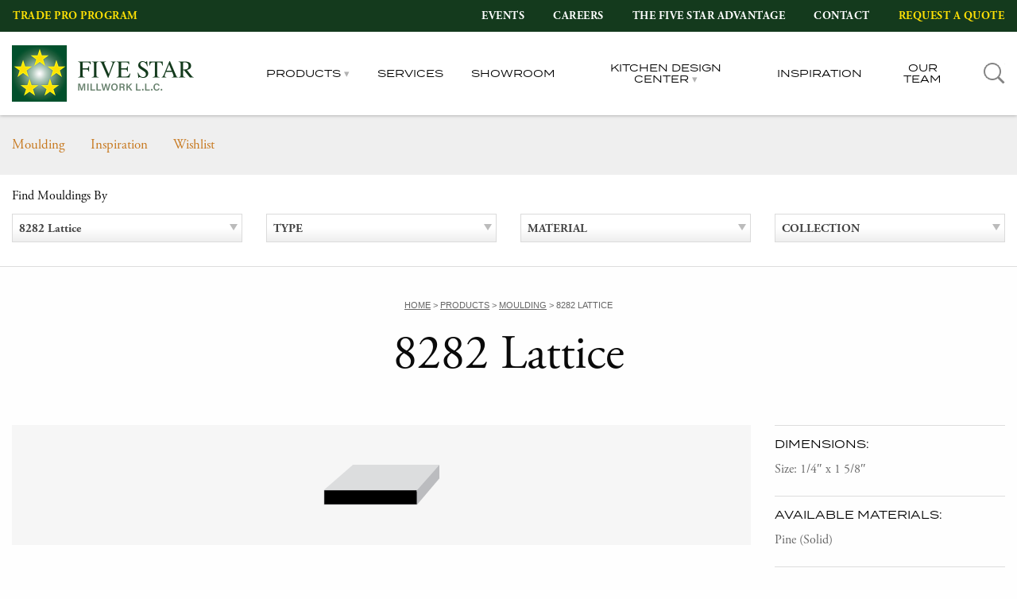

--- FILE ---
content_type: text/html; charset=UTF-8
request_url: https://www.fivestarmillwork.com/mouldings/8282-lattice/
body_size: 19601
content:
<!doctype html>
<html lang="en-US" id="html">
<head>
	<!-- Global site tag (gtag.js) - Google Analytics -->
	<script async src="https://www.googletagmanager.com/gtag/js?id=UA-124904706-1"></script>
	<script>
	  window.dataLayer = window.dataLayer || [];
	  function gtag(){dataLayer.push(arguments);}
	  gtag('js', new Date());

	  gtag('config', 'UA-124904706-1');
	</script>
	<meta charset="UTF-8">
	<meta name="viewport" content="width=device-width, initial-scale=1">
	<link rel="profile" href="http://gmpg.org/xfn/11">

	<meta name='robots' content='index, follow, max-image-preview:large, max-snippet:-1, max-video-preview:-1' />

            <script data-no-defer="1" data-ezscrex="false" data-cfasync="false" data-pagespeed-no-defer data-cookieconsent="ignore">
                var ctPublicFunctions = {"_ajax_nonce":"e318ef80ff","_rest_nonce":"9d6014fcbc","_ajax_url":"\/wp-admin\/admin-ajax.php","_rest_url":"https:\/\/www.fivestarmillwork.com\/wp-json\/","data__cookies_type":"native","data__ajax_type":"rest","data__bot_detector_enabled":0,"data__frontend_data_log_enabled":1,"cookiePrefix":"","wprocket_detected":true,"host_url":"www.fivestarmillwork.com","text__ee_click_to_select":"Click to select the whole data","text__ee_original_email":"The complete one is","text__ee_got_it":"Got it","text__ee_blocked":"Blocked","text__ee_cannot_connect":"Cannot connect","text__ee_cannot_decode":"Can not decode email. Unknown reason","text__ee_email_decoder":"CleanTalk email decoder","text__ee_wait_for_decoding":"The magic is on the way!","text__ee_decoding_process":"Please wait a few seconds while we decode the contact data."}
            </script>
        
            <script data-no-defer="1" data-ezscrex="false" data-cfasync="false" data-pagespeed-no-defer data-cookieconsent="ignore">
                var ctPublic = {"_ajax_nonce":"e318ef80ff","settings__forms__check_internal":"0","settings__forms__check_external":"0","settings__forms__force_protection":0,"settings__forms__search_test":"0","settings__forms__wc_add_to_cart":"0","settings__data__bot_detector_enabled":0,"settings__sfw__anti_crawler":0,"blog_home":"https:\/\/www.fivestarmillwork.com\/","pixel__setting":"0","pixel__enabled":false,"pixel__url":null,"data__email_check_before_post":"1","data__email_check_exist_post":0,"data__cookies_type":"native","data__key_is_ok":true,"data__visible_fields_required":true,"wl_brandname":"Anti-Spam by CleanTalk","wl_brandname_short":"CleanTalk","ct_checkjs_key":"b17772a6ae123ba396252eca9fd06827d5b44654e8b9aa32e7f7459a1c5afe59","emailEncoderPassKey":"f6110a13360fc27a6f53f82e4c2d6109","bot_detector_forms_excluded":"W10=","advancedCacheExists":true,"varnishCacheExists":false,"wc_ajax_add_to_cart":false}
            </script>
        
	<!-- This site is optimized with the Yoast SEO plugin v26.7 - https://yoast.com/wordpress/plugins/seo/ -->
	<title>8282 Lattice - Five Star Millwork</title>
	<link rel="canonical" href="https://www.fivestarmillwork.com/mouldings/8282-lattice/" />
	<meta property="og:locale" content="en_US" />
	<meta property="og:type" content="article" />
	<meta property="og:title" content="8282 Lattice - Five Star Millwork" />
	<meta property="og:url" content="https://www.fivestarmillwork.com/mouldings/8282-lattice/" />
	<meta property="og:site_name" content="Five Star Millwork" />
	<meta property="article:publisher" content="http://www.facebook.com/fivestarmillwork" />
	<meta property="article:modified_time" content="2024-01-25T19:01:01+00:00" />
	<meta property="og:image" content="https://www.fivestarmillwork.com/wp-content/uploads/wed-39-1-scaled.jpg" />
	<meta property="og:image:width" content="2560" />
	<meta property="og:image:height" content="1707" />
	<meta property="og:image:type" content="image/jpeg" />
	<meta name="twitter:card" content="summary_large_image" />
	<meta name="twitter:site" content="@fivestarmw" />
	<script type="application/ld+json" class="yoast-schema-graph">{"@context":"https://schema.org","@graph":[{"@type":"WebPage","@id":"https://www.fivestarmillwork.com/mouldings/8282-lattice/","url":"https://www.fivestarmillwork.com/mouldings/8282-lattice/","name":"8282 Lattice - Five Star Millwork","isPartOf":{"@id":"https://www.fivestarmillwork.com/#website"},"datePublished":"2017-03-28T19:55:16+00:00","dateModified":"2024-01-25T19:01:01+00:00","breadcrumb":{"@id":"https://www.fivestarmillwork.com/mouldings/8282-lattice/#breadcrumb"},"inLanguage":"en-US","potentialAction":[{"@type":"ReadAction","target":["https://www.fivestarmillwork.com/mouldings/8282-lattice/"]}]},{"@type":"BreadcrumbList","@id":"https://www.fivestarmillwork.com/mouldings/8282-lattice/#breadcrumb","itemListElement":[{"@type":"ListItem","position":1,"name":"Home","item":"https://www.fivestarmillwork.com/"},{"@type":"ListItem","position":2,"name":"Moulding Profiles","item":"https://www.fivestarmillwork.com/mouldings/"},{"@type":"ListItem","position":3,"name":"8282 Lattice"}]},{"@type":"WebSite","@id":"https://www.fivestarmillwork.com/#website","url":"https://www.fivestarmillwork.com/","name":"Five Star Millwork","description":"","publisher":{"@id":"https://www.fivestarmillwork.com/#organization"},"potentialAction":[{"@type":"SearchAction","target":{"@type":"EntryPoint","urlTemplate":"https://www.fivestarmillwork.com/?s={search_term_string}"},"query-input":{"@type":"PropertyValueSpecification","valueRequired":true,"valueName":"search_term_string"}}],"inLanguage":"en-US"},{"@type":"Organization","@id":"https://www.fivestarmillwork.com/#organization","name":"Five Star Millwork","url":"https://www.fivestarmillwork.com/","logo":{"@type":"ImageObject","inLanguage":"en-US","@id":"https://www.fivestarmillwork.com/#/schema/logo/image/","url":"https://www.fivestarmillwork.com/wp-content/uploads/logo_five-star-admin.png","contentUrl":"https://www.fivestarmillwork.com/wp-content/uploads/logo_five-star-admin.png","width":87,"height":130,"caption":"Five Star Millwork"},"image":{"@id":"https://www.fivestarmillwork.com/#/schema/logo/image/"},"sameAs":["http://www.facebook.com/fivestarmillwork","https://x.com/fivestarmw","https://www.instagram.com/fivestarmillwork/"]}]}</script>
	<!-- / Yoast SEO plugin. -->


<link rel='dns-prefetch' href='//static.addtoany.com' />

<link rel="alternate" type="application/rss+xml" title="Five Star Millwork &raquo; Feed" href="https://www.fivestarmillwork.com/feed/" />
<link rel="alternate" type="text/calendar" title="Five Star Millwork &raquo; iCal Feed" href="https://www.fivestarmillwork.com/events/?ical=1" />
<link rel="alternate" title="oEmbed (JSON)" type="application/json+oembed" href="https://www.fivestarmillwork.com/wp-json/oembed/1.0/embed?url=https%3A%2F%2Fwww.fivestarmillwork.com%2Fmouldings%2F8282-lattice%2F" />
<link rel="alternate" title="oEmbed (XML)" type="text/xml+oembed" href="https://www.fivestarmillwork.com/wp-json/oembed/1.0/embed?url=https%3A%2F%2Fwww.fivestarmillwork.com%2Fmouldings%2F8282-lattice%2F&#038;format=xml" />
		<!-- This site uses the Google Analytics by MonsterInsights plugin v9.11.1 - Using Analytics tracking - https://www.monsterinsights.com/ -->
							<script src="//www.googletagmanager.com/gtag/js?id=G-SK9P7WVERM"  data-cfasync="false" data-wpfc-render="false" type="text/javascript" async></script>
			<script data-cfasync="false" data-wpfc-render="false" type="text/javascript">
				var mi_version = '9.11.1';
				var mi_track_user = true;
				var mi_no_track_reason = '';
								var MonsterInsightsDefaultLocations = {"page_location":"https:\/\/www.fivestarmillwork.com\/mouldings\/8282-lattice\/"};
								if ( typeof MonsterInsightsPrivacyGuardFilter === 'function' ) {
					var MonsterInsightsLocations = (typeof MonsterInsightsExcludeQuery === 'object') ? MonsterInsightsPrivacyGuardFilter( MonsterInsightsExcludeQuery ) : MonsterInsightsPrivacyGuardFilter( MonsterInsightsDefaultLocations );
				} else {
					var MonsterInsightsLocations = (typeof MonsterInsightsExcludeQuery === 'object') ? MonsterInsightsExcludeQuery : MonsterInsightsDefaultLocations;
				}

								var disableStrs = [
										'ga-disable-G-SK9P7WVERM',
									];

				/* Function to detect opted out users */
				function __gtagTrackerIsOptedOut() {
					for (var index = 0; index < disableStrs.length; index++) {
						if (document.cookie.indexOf(disableStrs[index] + '=true') > -1) {
							return true;
						}
					}

					return false;
				}

				/* Disable tracking if the opt-out cookie exists. */
				if (__gtagTrackerIsOptedOut()) {
					for (var index = 0; index < disableStrs.length; index++) {
						window[disableStrs[index]] = true;
					}
				}

				/* Opt-out function */
				function __gtagTrackerOptout() {
					for (var index = 0; index < disableStrs.length; index++) {
						document.cookie = disableStrs[index] + '=true; expires=Thu, 31 Dec 2099 23:59:59 UTC; path=/';
						window[disableStrs[index]] = true;
					}
				}

				if ('undefined' === typeof gaOptout) {
					function gaOptout() {
						__gtagTrackerOptout();
					}
				}
								window.dataLayer = window.dataLayer || [];

				window.MonsterInsightsDualTracker = {
					helpers: {},
					trackers: {},
				};
				if (mi_track_user) {
					function __gtagDataLayer() {
						dataLayer.push(arguments);
					}

					function __gtagTracker(type, name, parameters) {
						if (!parameters) {
							parameters = {};
						}

						if (parameters.send_to) {
							__gtagDataLayer.apply(null, arguments);
							return;
						}

						if (type === 'event') {
														parameters.send_to = monsterinsights_frontend.v4_id;
							var hookName = name;
							if (typeof parameters['event_category'] !== 'undefined') {
								hookName = parameters['event_category'] + ':' + name;
							}

							if (typeof MonsterInsightsDualTracker.trackers[hookName] !== 'undefined') {
								MonsterInsightsDualTracker.trackers[hookName](parameters);
							} else {
								__gtagDataLayer('event', name, parameters);
							}
							
						} else {
							__gtagDataLayer.apply(null, arguments);
						}
					}

					__gtagTracker('js', new Date());
					__gtagTracker('set', {
						'developer_id.dZGIzZG': true,
											});
					if ( MonsterInsightsLocations.page_location ) {
						__gtagTracker('set', MonsterInsightsLocations);
					}
										__gtagTracker('config', 'G-SK9P7WVERM', {"forceSSL":"true"} );
										window.gtag = __gtagTracker;										(function () {
						/* https://developers.google.com/analytics/devguides/collection/analyticsjs/ */
						/* ga and __gaTracker compatibility shim. */
						var noopfn = function () {
							return null;
						};
						var newtracker = function () {
							return new Tracker();
						};
						var Tracker = function () {
							return null;
						};
						var p = Tracker.prototype;
						p.get = noopfn;
						p.set = noopfn;
						p.send = function () {
							var args = Array.prototype.slice.call(arguments);
							args.unshift('send');
							__gaTracker.apply(null, args);
						};
						var __gaTracker = function () {
							var len = arguments.length;
							if (len === 0) {
								return;
							}
							var f = arguments[len - 1];
							if (typeof f !== 'object' || f === null || typeof f.hitCallback !== 'function') {
								if ('send' === arguments[0]) {
									var hitConverted, hitObject = false, action;
									if ('event' === arguments[1]) {
										if ('undefined' !== typeof arguments[3]) {
											hitObject = {
												'eventAction': arguments[3],
												'eventCategory': arguments[2],
												'eventLabel': arguments[4],
												'value': arguments[5] ? arguments[5] : 1,
											}
										}
									}
									if ('pageview' === arguments[1]) {
										if ('undefined' !== typeof arguments[2]) {
											hitObject = {
												'eventAction': 'page_view',
												'page_path': arguments[2],
											}
										}
									}
									if (typeof arguments[2] === 'object') {
										hitObject = arguments[2];
									}
									if (typeof arguments[5] === 'object') {
										Object.assign(hitObject, arguments[5]);
									}
									if ('undefined' !== typeof arguments[1].hitType) {
										hitObject = arguments[1];
										if ('pageview' === hitObject.hitType) {
											hitObject.eventAction = 'page_view';
										}
									}
									if (hitObject) {
										action = 'timing' === arguments[1].hitType ? 'timing_complete' : hitObject.eventAction;
										hitConverted = mapArgs(hitObject);
										__gtagTracker('event', action, hitConverted);
									}
								}
								return;
							}

							function mapArgs(args) {
								var arg, hit = {};
								var gaMap = {
									'eventCategory': 'event_category',
									'eventAction': 'event_action',
									'eventLabel': 'event_label',
									'eventValue': 'event_value',
									'nonInteraction': 'non_interaction',
									'timingCategory': 'event_category',
									'timingVar': 'name',
									'timingValue': 'value',
									'timingLabel': 'event_label',
									'page': 'page_path',
									'location': 'page_location',
									'title': 'page_title',
									'referrer' : 'page_referrer',
								};
								for (arg in args) {
																		if (!(!args.hasOwnProperty(arg) || !gaMap.hasOwnProperty(arg))) {
										hit[gaMap[arg]] = args[arg];
									} else {
										hit[arg] = args[arg];
									}
								}
								return hit;
							}

							try {
								f.hitCallback();
							} catch (ex) {
							}
						};
						__gaTracker.create = newtracker;
						__gaTracker.getByName = newtracker;
						__gaTracker.getAll = function () {
							return [];
						};
						__gaTracker.remove = noopfn;
						__gaTracker.loaded = true;
						window['__gaTracker'] = __gaTracker;
					})();
									} else {
										console.log("");
					(function () {
						function __gtagTracker() {
							return null;
						}

						window['__gtagTracker'] = __gtagTracker;
						window['gtag'] = __gtagTracker;
					})();
									}
			</script>
							<!-- / Google Analytics by MonsterInsights -->
		<style id='wp-img-auto-sizes-contain-inline-css' type='text/css'>
img:is([sizes=auto i],[sizes^="auto," i]){contain-intrinsic-size:3000px 1500px}
/*# sourceURL=wp-img-auto-sizes-contain-inline-css */
</style>
<link data-minify="1" rel='stylesheet' id='tribe-events-pro-mini-calendar-block-styles-css' href='https://www.fivestarmillwork.com/wp-content/cache/min/1/wp-content/plugins/events-calendar-pro/build/css/tribe-events-pro-mini-calendar-block.css?ver=1768530040' type='text/css' media='all' />
<link rel='stylesheet' id='wp-block-library-css' href='https://www.fivestarmillwork.com/wp-includes/css/dist/block-library/style.min.css?ver=6.9' type='text/css' media='all' />
<style id='global-styles-inline-css' type='text/css'>
:root{--wp--preset--aspect-ratio--square: 1;--wp--preset--aspect-ratio--4-3: 4/3;--wp--preset--aspect-ratio--3-4: 3/4;--wp--preset--aspect-ratio--3-2: 3/2;--wp--preset--aspect-ratio--2-3: 2/3;--wp--preset--aspect-ratio--16-9: 16/9;--wp--preset--aspect-ratio--9-16: 9/16;--wp--preset--color--black: #000000;--wp--preset--color--cyan-bluish-gray: #abb8c3;--wp--preset--color--white: #ffffff;--wp--preset--color--pale-pink: #f78da7;--wp--preset--color--vivid-red: #cf2e2e;--wp--preset--color--luminous-vivid-orange: #ff6900;--wp--preset--color--luminous-vivid-amber: #fcb900;--wp--preset--color--light-green-cyan: #7bdcb5;--wp--preset--color--vivid-green-cyan: #00d084;--wp--preset--color--pale-cyan-blue: #8ed1fc;--wp--preset--color--vivid-cyan-blue: #0693e3;--wp--preset--color--vivid-purple: #9b51e0;--wp--preset--gradient--vivid-cyan-blue-to-vivid-purple: linear-gradient(135deg,rgb(6,147,227) 0%,rgb(155,81,224) 100%);--wp--preset--gradient--light-green-cyan-to-vivid-green-cyan: linear-gradient(135deg,rgb(122,220,180) 0%,rgb(0,208,130) 100%);--wp--preset--gradient--luminous-vivid-amber-to-luminous-vivid-orange: linear-gradient(135deg,rgb(252,185,0) 0%,rgb(255,105,0) 100%);--wp--preset--gradient--luminous-vivid-orange-to-vivid-red: linear-gradient(135deg,rgb(255,105,0) 0%,rgb(207,46,46) 100%);--wp--preset--gradient--very-light-gray-to-cyan-bluish-gray: linear-gradient(135deg,rgb(238,238,238) 0%,rgb(169,184,195) 100%);--wp--preset--gradient--cool-to-warm-spectrum: linear-gradient(135deg,rgb(74,234,220) 0%,rgb(151,120,209) 20%,rgb(207,42,186) 40%,rgb(238,44,130) 60%,rgb(251,105,98) 80%,rgb(254,248,76) 100%);--wp--preset--gradient--blush-light-purple: linear-gradient(135deg,rgb(255,206,236) 0%,rgb(152,150,240) 100%);--wp--preset--gradient--blush-bordeaux: linear-gradient(135deg,rgb(254,205,165) 0%,rgb(254,45,45) 50%,rgb(107,0,62) 100%);--wp--preset--gradient--luminous-dusk: linear-gradient(135deg,rgb(255,203,112) 0%,rgb(199,81,192) 50%,rgb(65,88,208) 100%);--wp--preset--gradient--pale-ocean: linear-gradient(135deg,rgb(255,245,203) 0%,rgb(182,227,212) 50%,rgb(51,167,181) 100%);--wp--preset--gradient--electric-grass: linear-gradient(135deg,rgb(202,248,128) 0%,rgb(113,206,126) 100%);--wp--preset--gradient--midnight: linear-gradient(135deg,rgb(2,3,129) 0%,rgb(40,116,252) 100%);--wp--preset--font-size--small: 13px;--wp--preset--font-size--medium: 20px;--wp--preset--font-size--large: 36px;--wp--preset--font-size--x-large: 42px;--wp--preset--spacing--20: 0.44rem;--wp--preset--spacing--30: 0.67rem;--wp--preset--spacing--40: 1rem;--wp--preset--spacing--50: 1.5rem;--wp--preset--spacing--60: 2.25rem;--wp--preset--spacing--70: 3.38rem;--wp--preset--spacing--80: 5.06rem;--wp--preset--shadow--natural: 6px 6px 9px rgba(0, 0, 0, 0.2);--wp--preset--shadow--deep: 12px 12px 50px rgba(0, 0, 0, 0.4);--wp--preset--shadow--sharp: 6px 6px 0px rgba(0, 0, 0, 0.2);--wp--preset--shadow--outlined: 6px 6px 0px -3px rgb(255, 255, 255), 6px 6px rgb(0, 0, 0);--wp--preset--shadow--crisp: 6px 6px 0px rgb(0, 0, 0);}:where(.is-layout-flex){gap: 0.5em;}:where(.is-layout-grid){gap: 0.5em;}body .is-layout-flex{display: flex;}.is-layout-flex{flex-wrap: wrap;align-items: center;}.is-layout-flex > :is(*, div){margin: 0;}body .is-layout-grid{display: grid;}.is-layout-grid > :is(*, div){margin: 0;}:where(.wp-block-columns.is-layout-flex){gap: 2em;}:where(.wp-block-columns.is-layout-grid){gap: 2em;}:where(.wp-block-post-template.is-layout-flex){gap: 1.25em;}:where(.wp-block-post-template.is-layout-grid){gap: 1.25em;}.has-black-color{color: var(--wp--preset--color--black) !important;}.has-cyan-bluish-gray-color{color: var(--wp--preset--color--cyan-bluish-gray) !important;}.has-white-color{color: var(--wp--preset--color--white) !important;}.has-pale-pink-color{color: var(--wp--preset--color--pale-pink) !important;}.has-vivid-red-color{color: var(--wp--preset--color--vivid-red) !important;}.has-luminous-vivid-orange-color{color: var(--wp--preset--color--luminous-vivid-orange) !important;}.has-luminous-vivid-amber-color{color: var(--wp--preset--color--luminous-vivid-amber) !important;}.has-light-green-cyan-color{color: var(--wp--preset--color--light-green-cyan) !important;}.has-vivid-green-cyan-color{color: var(--wp--preset--color--vivid-green-cyan) !important;}.has-pale-cyan-blue-color{color: var(--wp--preset--color--pale-cyan-blue) !important;}.has-vivid-cyan-blue-color{color: var(--wp--preset--color--vivid-cyan-blue) !important;}.has-vivid-purple-color{color: var(--wp--preset--color--vivid-purple) !important;}.has-black-background-color{background-color: var(--wp--preset--color--black) !important;}.has-cyan-bluish-gray-background-color{background-color: var(--wp--preset--color--cyan-bluish-gray) !important;}.has-white-background-color{background-color: var(--wp--preset--color--white) !important;}.has-pale-pink-background-color{background-color: var(--wp--preset--color--pale-pink) !important;}.has-vivid-red-background-color{background-color: var(--wp--preset--color--vivid-red) !important;}.has-luminous-vivid-orange-background-color{background-color: var(--wp--preset--color--luminous-vivid-orange) !important;}.has-luminous-vivid-amber-background-color{background-color: var(--wp--preset--color--luminous-vivid-amber) !important;}.has-light-green-cyan-background-color{background-color: var(--wp--preset--color--light-green-cyan) !important;}.has-vivid-green-cyan-background-color{background-color: var(--wp--preset--color--vivid-green-cyan) !important;}.has-pale-cyan-blue-background-color{background-color: var(--wp--preset--color--pale-cyan-blue) !important;}.has-vivid-cyan-blue-background-color{background-color: var(--wp--preset--color--vivid-cyan-blue) !important;}.has-vivid-purple-background-color{background-color: var(--wp--preset--color--vivid-purple) !important;}.has-black-border-color{border-color: var(--wp--preset--color--black) !important;}.has-cyan-bluish-gray-border-color{border-color: var(--wp--preset--color--cyan-bluish-gray) !important;}.has-white-border-color{border-color: var(--wp--preset--color--white) !important;}.has-pale-pink-border-color{border-color: var(--wp--preset--color--pale-pink) !important;}.has-vivid-red-border-color{border-color: var(--wp--preset--color--vivid-red) !important;}.has-luminous-vivid-orange-border-color{border-color: var(--wp--preset--color--luminous-vivid-orange) !important;}.has-luminous-vivid-amber-border-color{border-color: var(--wp--preset--color--luminous-vivid-amber) !important;}.has-light-green-cyan-border-color{border-color: var(--wp--preset--color--light-green-cyan) !important;}.has-vivid-green-cyan-border-color{border-color: var(--wp--preset--color--vivid-green-cyan) !important;}.has-pale-cyan-blue-border-color{border-color: var(--wp--preset--color--pale-cyan-blue) !important;}.has-vivid-cyan-blue-border-color{border-color: var(--wp--preset--color--vivid-cyan-blue) !important;}.has-vivid-purple-border-color{border-color: var(--wp--preset--color--vivid-purple) !important;}.has-vivid-cyan-blue-to-vivid-purple-gradient-background{background: var(--wp--preset--gradient--vivid-cyan-blue-to-vivid-purple) !important;}.has-light-green-cyan-to-vivid-green-cyan-gradient-background{background: var(--wp--preset--gradient--light-green-cyan-to-vivid-green-cyan) !important;}.has-luminous-vivid-amber-to-luminous-vivid-orange-gradient-background{background: var(--wp--preset--gradient--luminous-vivid-amber-to-luminous-vivid-orange) !important;}.has-luminous-vivid-orange-to-vivid-red-gradient-background{background: var(--wp--preset--gradient--luminous-vivid-orange-to-vivid-red) !important;}.has-very-light-gray-to-cyan-bluish-gray-gradient-background{background: var(--wp--preset--gradient--very-light-gray-to-cyan-bluish-gray) !important;}.has-cool-to-warm-spectrum-gradient-background{background: var(--wp--preset--gradient--cool-to-warm-spectrum) !important;}.has-blush-light-purple-gradient-background{background: var(--wp--preset--gradient--blush-light-purple) !important;}.has-blush-bordeaux-gradient-background{background: var(--wp--preset--gradient--blush-bordeaux) !important;}.has-luminous-dusk-gradient-background{background: var(--wp--preset--gradient--luminous-dusk) !important;}.has-pale-ocean-gradient-background{background: var(--wp--preset--gradient--pale-ocean) !important;}.has-electric-grass-gradient-background{background: var(--wp--preset--gradient--electric-grass) !important;}.has-midnight-gradient-background{background: var(--wp--preset--gradient--midnight) !important;}.has-small-font-size{font-size: var(--wp--preset--font-size--small) !important;}.has-medium-font-size{font-size: var(--wp--preset--font-size--medium) !important;}.has-large-font-size{font-size: var(--wp--preset--font-size--large) !important;}.has-x-large-font-size{font-size: var(--wp--preset--font-size--x-large) !important;}
/*# sourceURL=global-styles-inline-css */
</style>

<style id='classic-theme-styles-inline-css' type='text/css'>
/*! This file is auto-generated */
.wp-block-button__link{color:#fff;background-color:#32373c;border-radius:9999px;box-shadow:none;text-decoration:none;padding:calc(.667em + 2px) calc(1.333em + 2px);font-size:1.125em}.wp-block-file__button{background:#32373c;color:#fff;text-decoration:none}
/*# sourceURL=/wp-includes/css/classic-themes.min.css */
</style>
<link rel='stylesheet' id='cleantalk-public-css-css' href='https://www.fivestarmillwork.com/wp-content/plugins/cleantalk-spam-protect/css/cleantalk-public.min.css?ver=6.70.1_1767837096' type='text/css' media='all' />
<link rel='stylesheet' id='cleantalk-email-decoder-css-css' href='https://www.fivestarmillwork.com/wp-content/plugins/cleantalk-spam-protect/css/cleantalk-email-decoder.min.css?ver=6.70.1_1767837096' type='text/css' media='all' />
<link rel='stylesheet' id='foundation-css' href='https://www.fivestarmillwork.com/wp-content/themes/yhmoulding-2019/css/foundation.min.css?ver=6.5.1' type='text/css' media='all' />
<link rel='stylesheet' id='fancybox-base-style-css' href='https://www.fivestarmillwork.com/wp-content/themes/yhmoulding-2019/css/jquery.fancybox.min.css?ver=3.1.25' type='text/css' media='all' />
<link data-minify="1" rel='stylesheet' id='select2-styles-css' href='https://www.fivestarmillwork.com/wp-content/cache/min/1/wp-content/themes/yhmoulding-2019/js/select2/select2.css?ver=1768530040' type='text/css' media='all' />
<link data-minify="1" rel='stylesheet' id='yhdm-wishlist-css' href='https://www.fivestarmillwork.com/wp-content/cache/min/1/wp-content/themes/yhmoulding-2019/wishlist/css/wishlist.css?ver=1768530040' type='text/css' media='all' />
<link data-minify="1" rel='stylesheet' id='arve-css' href='https://www.fivestarmillwork.com/wp-content/cache/min/1/wp-content/plugins/advanced-responsive-video-embedder/build/main.css?ver=1768530040' type='text/css' media='all' />
<link rel='stylesheet' id='addtoany-css' href='https://www.fivestarmillwork.com/wp-content/plugins/add-to-any/addtoany.min.css?ver=1.16' type='text/css' media='all' />
<style id='addtoany-inline-css' type='text/css'>
.addtoany_shortcode {padding:20px 0;}
.addtoany_shortcode .a2a_svg.a2a_s__default {padding:5px;}
/*# sourceURL=addtoany-inline-css */
</style>
<link data-minify="1" rel='stylesheet' id='yhmoulding-2019-child-style-custom-css' href='https://www.fivestarmillwork.com/wp-content/cache/min/1/wp-content/themes/yhmoulding-2019-child/css/style-fivestar.css?ver=1768530040' type='text/css' media='all' />
<script type="text/javascript" src="https://www.fivestarmillwork.com/wp-content/plugins/google-analytics-for-wordpress/assets/js/frontend-gtag.min.js?ver=9.11.1" id="monsterinsights-frontend-script-js" async="async" data-wp-strategy="async"></script>
<script data-cfasync="false" data-wpfc-render="false" type="text/javascript" id='monsterinsights-frontend-script-js-extra'>/* <![CDATA[ */
var monsterinsights_frontend = {"js_events_tracking":"true","download_extensions":"doc,pdf,ppt,zip,xls,dwg,dxf,skp,docx,pptx,xlsx","inbound_paths":"[]","home_url":"https:\/\/www.fivestarmillwork.com","hash_tracking":"false","v4_id":"G-SK9P7WVERM"};/* ]]> */
</script>
<script type="text/javascript" id="addtoany-core-js-before">
/* <![CDATA[ */
window.a2a_config=window.a2a_config||{};a2a_config.callbacks=[];a2a_config.overlays=[];a2a_config.templates={};

//# sourceURL=addtoany-core-js-before
/* ]]> */
</script>
<script type="text/javascript" defer src="https://static.addtoany.com/menu/page.js" id="addtoany-core-js"></script>
<script type="text/javascript" src="https://www.fivestarmillwork.com/wp-includes/js/jquery/jquery.min.js?ver=3.7.1" id="jquery-core-js"></script>
<script type="text/javascript" src="https://www.fivestarmillwork.com/wp-includes/js/jquery/jquery-migrate.min.js?ver=3.4.1" id="jquery-migrate-js"></script>
<script type="text/javascript" defer src="https://www.fivestarmillwork.com/wp-content/plugins/add-to-any/addtoany.min.js?ver=1.1" id="addtoany-jquery-js"></script>
<script type="text/javascript" src="https://www.fivestarmillwork.com/wp-content/plugins/cleantalk-spam-protect/js/apbct-public-bundle_gathering.min.js?ver=6.70.1_1767837096" id="apbct-public-bundle_gathering.min-js-js"></script>
<script type="text/javascript" src="https://www.fivestarmillwork.com/wp-content/plugins/yellow-house-moulding/public/js/yhdm.min.js?ver=2.2.0" id="yhdm-public-js"></script>
<script type="text/javascript" src="https://www.fivestarmillwork.com/wp-content/themes/yhmoulding-2019/js/select2/select2.min.js?ver=6.9" id="select2-script-js"></script>
<script data-minify="1" type="text/javascript" src="https://www.fivestarmillwork.com/wp-content/cache/min/1/wp-content/themes/yhmoulding-2019/js/mouldings.js?ver=1768530041" id="yhdm-script-js"></script>
<script data-minify="1" type="text/javascript" src="https://www.fivestarmillwork.com/wp-content/cache/min/1/wp-content/themes/yhmoulding-2019/wishlist/js/jquery.popupoverlay.js?ver=1768530041" id="yhdm-wishlist-overlay-js"></script>
<script type="text/javascript" id="yhdm-wishlist-js-extra">
/* <![CDATA[ */
var WishlistData = {"nonce":"787cd22c55","admin_ajax":"https://www.fivestarmillwork.com/wp-admin/admin-ajax.php"};
//# sourceURL=yhdm-wishlist-js-extra
/* ]]> */
</script>
<script data-minify="1" type="text/javascript" src="https://www.fivestarmillwork.com/wp-content/cache/min/1/wp-content/themes/yhmoulding-2019/wishlist/js/wishlist.js?ver=1768530041" id="yhdm-wishlist-js"></script>
<link rel="https://api.w.org/" href="https://www.fivestarmillwork.com/wp-json/" /><link rel="EditURI" type="application/rsd+xml" title="RSD" href="https://www.fivestarmillwork.com/xmlrpc.php?rsd" />
<link rel='shortlink' href='https://www.fivestarmillwork.com/?p=18244' />
<meta name="tec-api-version" content="v1"><meta name="tec-api-origin" content="https://www.fivestarmillwork.com"><link rel="alternate" href="https://www.fivestarmillwork.com/wp-json/tribe/events/v1/" /><link rel="apple-touch-icon" sizes="180x180" href="https://www.fivestarmillwork.com/wp-content/themes/yhmoulding-2019-child/favicons/apple-touch-icon.png">
<link rel="icon" type="image/png" sizes="32x32" href="https://www.fivestarmillwork.com/wp-content/themes/yhmoulding-2019-child/favicons/favicon-32x32.png">
<link rel="icon" type="image/png" sizes="16x16" href="https://www.fivestarmillwork.com/wp-content/themes/yhmoulding-2019-child/favicons/favicon-16x16.png">
<link rel="manifest" href="https://www.fivestarmillwork.com/wp-content/themes/yhmoulding-2019-child/favicons/site.webmanifest">
<link rel="mask-icon" href="https://www.fivestarmillwork.com/wp-content/themes/yhmoulding-2019-child/favicons/safari-pinned-tab.svg" color="#5bbad5">
<link rel="shortcut icon" href="https://www.fivestarmillwork.com/wp-content/themes/yhmoulding-2019-child/favicons/favicon.ico">
<meta name="msapplication-TileColor" content="#00a300">
<meta name="msapplication-config" content="https://www.fivestarmillwork.com/wp-content/themes/yhmoulding-2019-child/favicons/browserconfig.xml">
<meta name="theme-color" content="#ffffff">
	<link data-minify="1" rel="stylesheet" href="https://www.fivestarmillwork.com/wp-content/cache/min/1/cdn6zzr.css?ver=1768530040">
<!-- Meta Pixel Code -->
<script>
!function(f,b,e,v,n,t,s)
{if(f.fbq)return;n=f.fbq=function(){n.callMethod?
n.callMethod.apply(n,arguments):n.queue.push(arguments)};
if(!f._fbq)f._fbq=n;n.push=n;n.loaded=!0;n.version='2.0';
n.queue=[];t=b.createElement(e);t.async=!0;
t.src=v;s=b.getElementsByTagName(e)[0];
s.parentNode.insertBefore(t,s)}(window, document,'script',
'https://connect.facebook.net/en_US/fbevents.js');
fbq('init', '3886324928271621');
fbq('track', 'PageView');
</script>
<noscript><img height="1" width="1" style="display:none"
src="https://www.facebook.com/tr?id=3886324928271621&ev=PageView&noscript=1"
/></noscript>
<!-- End Meta Pixel Code -->
    <script>
        (function($) {
            $(document).on('facetwp-loaded', function() {
                var facets_in_use = function() {
                    var in_use = false;
                    $.each(FWP.facets, function(name, val) {
                        if (0 < val.length && 'paged' !== name) {
                            in_use = true;
                            return false; // exit loop
                        }
                    });
                    return in_use;
                }
                if ( facets_in_use() ) {
                    $(".facetwp-clear-filters").show();
                } else {
					$(".facetwp-clear-filters").hide();
                }
            });
        })(jQuery);
    </script>
<meta name="generator" content="WP Rocket 3.20.2" data-wpr-features="wpr_minify_js wpr_minify_css wpr_desktop" /></head>

<body class="wp-singular yhd_moulding_profile-template-default single single-yhd_moulding_profile postid-18244 wp-theme-yhmoulding-2019 wp-child-theme-yhmoulding-2019-child tribe-no-js page-template-yh-moulding-2019-child">
<div class="off-canvas-wrapper">
	<div class="off-canvas position-right" id="offCanvas" data-off-canvas data-content-scroll="false">
		<div id="menu-mobile">
			<div class="expanding-mobile-menu">
				<ul class="vertical menu" data-accordion-menu>
				<li class="menu-item menu-item-type-post_type menu-item-object-page menu-item-has-children menu-item-18554"><a href="https://www.fivestarmillwork.com/products/">Products</a>
<ul class="menu vertical nested">
<li class="menu-item menu-item-type-post_type menu-item-object-page menu-item-19229"><a href="https://www.fivestarmillwork.com/products/appliances/">Appliances</a></li><li class="menu-item menu-item-type-post_type menu-item-object-page menu-item-18701"><a href="https://www.fivestarmillwork.com/products/cabinetry/">Cabinetry</a></li><li class="menu-item menu-item-type-post_type menu-item-object-page menu-item-16457"><a href="https://www.fivestarmillwork.com/products/closets/">Closets</a></li><li class="menu-item menu-item-type-post_type menu-item-object-page menu-item-16458"><a href="https://www.fivestarmillwork.com/products/columns/">Columns</a></li><li class="menu-item menu-item-type-post_type menu-item-object-page menu-item-16668"><a href="https://www.fivestarmillwork.com/products/countertops/">Countertops</a></li><li class="menu-item menu-item-type-post_type menu-item-object-page menu-item-16456"><a href="https://www.fivestarmillwork.com/products/doors/">Doors</a></li><li class="menu-item menu-item-type-post_type menu-item-object-page menu-item-18825"><a href="https://www.fivestarmillwork.com/products/hardware/">Hardware</a></li><li class="menu-item menu-item-type-post_type menu-item-object-page menu-item-16423"><a href="https://www.fivestarmillwork.com/products/moulding/">Moulding</a></li></ul></li><li class="menu-item menu-item-type-post_type menu-item-object-page menu-item-18555"><a href="https://www.fivestarmillwork.com/services/">Services</a></li><li class="menu-item menu-item-type-post_type menu-item-object-page menu-item-18556"><a href="https://www.fivestarmillwork.com/showroom/">Showroom</a></li><li class="menu-item menu-item-type-post_type menu-item-object-page menu-item-has-children menu-item-18557"><a href="https://www.fivestarmillwork.com/kitchen-design-center/">Kitchen Design Center</a>
<ul class="menu vertical nested">
<li class="menu-item menu-item-type-post_type menu-item-object-page menu-item-18562"><a href="https://www.fivestarmillwork.com/kitchen-design-center/">Kitchen Design Center Overview</a></li><li class="menu-item menu-item-type-taxonomy menu-item-object-category menu-item-18560"><a href="https://www.fivestarmillwork.com/category/kitchen-design-projects/">Kitchen Design Projects</a></li><li class="menu-item menu-item-type-taxonomy menu-item-object-category menu-item-18561"><a href="https://www.fivestarmillwork.com/category/tips-trends/">Tips &amp; Trends</a></li></ul></li><li class="menu-item menu-item-type-post_type menu-item-object-page menu-item-18558"><a href="https://www.fivestarmillwork.com/inspiration/">Inspiration</a></li><li class="menu-item menu-item-type-post_type menu-item-object-page menu-item-19190"><a href="https://www.fivestarmillwork.com/our-team/">Our Team</a></li><li class="yellow menu-item menu-item-type-post_type menu-item-object-page menu-item-19430"><a href="https://www.fivestarmillwork.com/trade-pro-program/">Trade Pro Program</a></li><li class="menu-item menu-item-type-custom menu-item-object-custom menu-item-19436"><a href="https://www.fivestarmillwork.com/events/">Events</a></li><li class="menu-item menu-item-type-post_type menu-item-object-page menu-item-16616"><a href="https://www.fivestarmillwork.com/careers/">Careers</a></li><li class="menu-item menu-item-type-post_type menu-item-object-page menu-item-16617"><a href="https://www.fivestarmillwork.com/the-five-star-advantage/">The Five Star Advantage</a></li><li class="menu-item menu-item-type-custom menu-item-object-custom menu-item-17026"><a href="https://www.fivestarmillwork.com/contact/?inquiry=contact-us">Contact</a></li><li class="yellow menu-item menu-item-type-custom menu-item-object-custom menu-item-17025"><a href="https://www.fivestarmillwork.com/contact/?inquiry=request-quote">Request a Quote</a></li>				</ul>
			</div>
		</div>
	</div>
	<div class="off-canvas-content" data-off-canvas-content>
		<div id="page" class="site">
			<a class="skip-link screen-reader-text" href="#main">Skip to content</a>
			<header class="site-header-mobile hide-for-large">
				<div class="inner">
					<div class="grid-x grid-padding-x">
						<div class="small-6 cell">
							<a href="https://www.fivestarmillwork.com/" id="logo-header-mobile">
								<img src="https://www.fivestarmillwork.com/wp-content/themes/yhmoulding-2019-child/img/logo_five-star-millwork.png?ver=2024" alt="Five Star Millwork" width="180" height="56">
								</a>
						</div>
						<div class="small-6 cell text-right">
							<div id="search-mobile-toggle"><span class="screen-reader-text">SEARCH</span></div>
							<div id="menu-mobile-toggle" data-toggle="offCanvas"><span class="screen-reader-text">MENU</span></div>
						</div>
					</div>
				</div>
				<div id="search-mobile-form" style="display:none;"><form role="search" method="get" class="search-form" action="https://www.fivestarmillwork.com/">
	<div class="">
		<div class="grid-x align-middle">
			<div class="small-9 cell">
				<label>
					<span class="screen-reader-text">Search for:</span>
					<input type="search" class="search-field" placeholder="Search…" value="" name="s" title="Search for:" />
				</label>
			</div>
			<div class="small-3 cell">
				<input type="submit" class="search-submit button expanded" value="Search" />
			</div>
		</div>
	</div>
</form></div>
			</header>
			
			<header id="masthead" class="site-header show-for-large">
				<div class="site-header-top">
					<div class="grid-x">
						<div class="shrink cell">
							<div class="menu-secondary-left-container"><ul id="menu-secondary-left-1" class="secondary-menu"><li class="yellow menu-item menu-item-type-post_type menu-item-object-page menu-item-19430"><a href="https://www.fivestarmillwork.com/trade-pro-program/">Trade Pro Program</a></li>
</ul></div>						</div>
						<div class="auto cell">
							<div class="menu-secondary-container"><ul id="menu-secondary-1" class="secondary-menu"><li class="menu-item menu-item-type-custom menu-item-object-custom menu-item-19436"><a href="https://www.fivestarmillwork.com/events/">Events</a></li>
<li class="menu-item menu-item-type-post_type menu-item-object-page menu-item-16616"><a href="https://www.fivestarmillwork.com/careers/">Careers</a></li>
<li class="menu-item menu-item-type-post_type menu-item-object-page menu-item-16617"><a href="https://www.fivestarmillwork.com/the-five-star-advantage/">The Five Star Advantage</a></li>
<li class="menu-item menu-item-type-custom menu-item-object-custom menu-item-17026"><a href="https://www.fivestarmillwork.com/contact/?inquiry=contact-us">Contact</a></li>
<li class="yellow menu-item menu-item-type-custom menu-item-object-custom menu-item-17025"><a href="https://www.fivestarmillwork.com/contact/?inquiry=request-quote">Request a Quote</a></li>
</ul></div>						</div>
					</div>
				</div>
								<div class="site-header-bottom">
					<div class="grid-x grid-padding-x align-middle">
						<div class="small-3 cell">
							<a href="https://www.fivestarmillwork.com/" rel="home" id="header-logo">
								<img src="https://www.fivestarmillwork.com/wp-content/themes/yhmoulding-2019-child/img/logo_five-star-millwork.png?ver=2024" alt="Five Star Millwork" width="229" height="71">
								</a>
						</div>
						<div class="small-9 cell">
							<ul class="tabs" data-active-collapse="true" data-tabs id="mega-tabs-nav">
								<li class="tab-link tabs-title ">
									<a href="#tabs-products">Products</a>
								</li>
								<li class="reg-link ">									<a href="https://www.fivestarmillwork.com/services/">Services</a>
								</li>
								<li class="reg-link ">									<a href="https://www.fivestarmillwork.com/showroom/">Showroom</a>
								</li>
								<li class="tab-link tabs-title ">																		<a href="#tabs-kdc">Kitchen Design Center</a>
								</li>
								<li class="reg-link ">									<a href="https://www.fivestarmillwork.com/inspiration/">Inspiration</a>
								</li>
																<li class="reg-link ">									<a href="https://www.fivestarmillwork.com/our-team/">Our Team</a>
								</li>
								<li class="tab-link tabs-title" id="mega-tabs-li_search"><a href="#tabs-search" id="mega-tabs-nav_search"><span>Search</span></a></li>
							</ul>
						</div>
					</div>
				</div>


				<div id="mega-tabs-wrap">
					<div class="tabs-content" data-tabs-content="mega-tabs-nav">
						<div class="tab-content tabs-panel" id="tabs-products">
							<div class="grid-container">
								<div class="grid-x grid-padding-x">
									<div class="small-8 cell">
										<ul class="no-bullet">
											<li class="page_item page-item-19229"><a href="https://www.fivestarmillwork.com/products/appliances/">Appliances</a></li>
<li class="page_item page-item-18701"><a href="https://www.fivestarmillwork.com/products/cabinetry/">Cabinetry</a></li>
<li class="page_item page-item-16457"><a href="https://www.fivestarmillwork.com/products/closets/">Closets</a></li>
<li class="page_item page-item-16458"><a href="https://www.fivestarmillwork.com/products/columns/">Columns</a></li>
<li class="page_item page-item-16668"><a href="https://www.fivestarmillwork.com/products/countertops/">Countertops</a></li>
<li class="page_item page-item-16456"><a href="https://www.fivestarmillwork.com/products/doors/">Doors</a></li>
<li class="page_item page-item-18825"><a href="https://www.fivestarmillwork.com/products/hardware/">Hardware</a></li>
<li class="page_item page-item-16423 page_item_has_children"><a href="https://www.fivestarmillwork.com/products/moulding/">Moulding</a>
<ul class='children'>
	<li class="page_item page-item-18252"><a href="https://www.fivestarmillwork.com/products/moulding/moulding-catalog/">Moulding Catalog</a></li>
	<li class="page_item page-item-17267"><a href="https://www.fivestarmillwork.com/products/moulding/wishlist/">Wishlist</a></li>
</ul>
</li>
										</ul>
									</div>
									<div class="small-4 cell text-center">
										<a href="https://www.fivestarmillwork.com/products/moulding/" id="mega-moulding-link"><img src="https://www.fivestarmillwork.com/wp-content/themes/yhmoulding-2019-child/img/mouldings/mega_Westport-coffered-ceiling.jpg?ver=2.0" alt="Moulding" /><span>View our Online Moulding Catalog</span></a>
									</div>
								</div>
							</div>
						</div>
						<div class="tab-content tabs-panel" id="tabs-kdc">
							<div class="grid-container">
								<div class="grid-x grid-padding-x small-up-3">

																			<div class="cell">
											<div class="mega-kdc-teaser">
												<a href="https://www.fivestarmillwork.com/kitchen-design-center/">
																											<img src="https://www.fivestarmillwork.com/wp-content/uploads/miedreich-kitchen-1600x800-1-1600x800.jpg" alt="Miedreich Kitchen">
																										<span>Kitchen Design Center Overview</span>
												</a>
											</div>
										</div>
									<div class="cell"><div class="mega-kdc-teaser"><a href="https://www.fivestarmillwork.com/category/kitchen-design-projects/">																<img src="https://www.fivestarmillwork.com/wp-content/uploads/housekraft-kitchen-2-hero-1600x800.jpg" alt="Miedreich Kitchen" width="1600" height="800" class="">
															<span>Kitchen Design Projects</span></a></div></div><div class="cell"><div class="mega-kdc-teaser"><a href="https://www.fivestarmillwork.com/category/tips-trends/">																<img src="https://www.fivestarmillwork.com/wp-content/uploads/oliviera-kitchen-1600x800-1-1600x800.jpg" alt="Miedreich Kitchen" width="1600" height="800" class="">
															<span>Tips &amp; Trends</span></a></div></div>								</div>
							</div>
						</div>
						<div class="tab-content tabs-panel" id="tabs-search">
							<div class="grid-container">
								<form role="search" method="get" class="search-form" action="https://www.fivestarmillwork.com/">
	<div class="">
		<div class="grid-x align-middle">
			<div class="small-9 cell">
				<label>
					<span class="screen-reader-text">Search for:</span>
					<input type="search" class="search-field" placeholder="Search…" value="" name="s" title="Search for:" />
				</label>
			</div>
			<div class="small-3 cell">
				<input type="submit" class="search-submit button expanded" value="Search" />
			</div>
		</div>
	</div>
</form>							</div>
						</div>
					</div>
				</div>

					
			</header>
			
							<div class="moulding-sub-menu">
					<div class="grid-container">
						<ul class="no-bullet">
							<li class="menu-item menu-item-type-post_type menu-item-object-page menu-item-16424"><a href="https://www.fivestarmillwork.com/products/moulding/">Moulding</a></li><li class="menu-item menu-item-type-post_type menu-item-object-page menu-item-16416"><a href="https://www.fivestarmillwork.com/inspiration/">Inspiration</a></li><li class="menu-item menu-item-type-post_type menu-item-object-page menu-item-17268"><a href="https://www.fivestarmillwork.com/products/moulding/wishlist/">Wishlist</a></li>						</ul>
					</div>
				</div>
			
			<div id="content" class="site-content">
<div id="element_moulding-tax-filter-wrap">
	<div class="grid-container">
		<div class="grid-x grid-padding-x">
			<div class="small-12 cell">
				<span class="filter-label-top">Find Mouldings By</span>
			</div>
		</div>
		<div class="grid-x grid-padding-x">
			<div class="small-12 medium-3 cell">
				<div class="element_moulding-tax-filter">
					<select id="yhdm-profile-number" name="yhdm-profile-number">
						<option value="default">PROFILE NUMBER</option>
						<!--fwp-loop-->
<option value="https://www.fivestarmillwork.com/mouldings/1268b-rabbetted-stool/">1268B Rabbetted Stool</option><option value="https://www.fivestarmillwork.com/mouldings/1274-200-series-stool/">1274 200 Series Stool</option><option value="https://www.fivestarmillwork.com/mouldings/12ecb6-edge-center-bead/">12ECB6 Edge &#038; Center Bead</option><option value="https://www.fivestarmillwork.com/mouldings/138bb-backband/">138BB Backband</option><option value="https://www.fivestarmillwork.com/mouldings/693-base-moulding/">693 Base Moulding</option><option value="https://www.fivestarmillwork.com/mouldings/6p105-siding/">6P105 Siding</option><option value="https://www.fivestarmillwork.com/mouldings/8013-crown/">8013 Crown</option><option value="https://www.fivestarmillwork.com/mouldings/8016-bed-moulding/">8016 Bed Moulding</option><option value="https://www.fivestarmillwork.com/mouldings/8017-bed-moulding/">8017 Bed Moulding</option><option value="https://www.fivestarmillwork.com/mouldings/8018-bed-moulding/">8018 Bed Moulding</option><option value="https://www.fivestarmillwork.com/mouldings/8024-cove/">8024 Cove</option><option value="https://www.fivestarmillwork.com/mouldings/8026-cove/">8026 Cove</option><option value="https://www.fivestarmillwork.com/mouldings/8027-crown/">8027 Crown</option><option value="https://www.fivestarmillwork.com/mouldings/8047-solid-crown/">8047 Solid Crown</option><option value="https://www.fivestarmillwork.com/mouldings/8052-cove/">8052 Cove</option><option value="https://www.fivestarmillwork.com/mouldings/8054-cove/">8054 Cove</option><option value="https://www.fivestarmillwork.com/mouldings/8057-quarter-round/">8057 Quarter Round</option><option value="https://www.fivestarmillwork.com/mouldings/8058-quarter-round/">8058 Quarter Round</option><option value="https://www.fivestarmillwork.com/mouldings/8060-cove/">8060 Cove</option><option value="https://www.fivestarmillwork.com/mouldings/8061-cove/">8061 Cove</option><option value="https://www.fivestarmillwork.com/mouldings/8062-cove/">8062 Cove</option><option value="https://www.fivestarmillwork.com/mouldings/8063-quarter-round/">8063 Quarter Round</option><option value="https://www.fivestarmillwork.com/mouldings/8064-quarter-round/">8064 Quarter Round</option><option value="https://www.fivestarmillwork.com/mouldings/8065-quarter-round/">8065 Quarter Round</option><option value="https://www.fivestarmillwork.com/mouldings/8066-quarter-round/">8066 Quarter Round</option><option value="https://www.fivestarmillwork.com/mouldings/8068-quarter-round/">8068 Quarter Round</option><option value="https://www.fivestarmillwork.com/mouldings/8070-half-round/">8070 Half Round</option><option value="https://www.fivestarmillwork.com/mouldings/8071-half-round/">8071 Half Round</option><option value="https://www.fivestarmillwork.com/mouldings/8072-half-round/">8072 Half Round</option><option value="https://www.fivestarmillwork.com/mouldings/8073-half-round/">8073 Half Round</option><option value="https://www.fivestarmillwork.com/mouldings/8076-half-round/">8076 Half Round</option><option value="https://www.fivestarmillwork.com/mouldings/8077-half-round/">8077 Half Round</option><option value="https://www.fivestarmillwork.com/mouldings/8080-half-round/">8080 Half Round</option><option value="https://www.fivestarmillwork.com/mouldings/8121-stop-moulding/">8121 Stop Moulding</option><option value="https://www.fivestarmillwork.com/mouldings/8144-stop-moulding/">8144 Stop Moulding</option><option value="https://www.fivestarmillwork.com/mouldings/8186-chair-rail/">8186 Chair Rail</option><option value="https://www.fivestarmillwork.com/mouldings/8187-chair-rail/">8187 Chair Rail</option><option value="https://www.fivestarmillwork.com/mouldings/8200-corner-guard/">8200 Corner Guard</option><option value="https://www.fivestarmillwork.com/mouldings/8201-corner-guard/">8201 Corner Guard</option><option value="https://www.fivestarmillwork.com/mouldings/8202-corner-guard/">8202 Corner Guard</option><option value="https://www.fivestarmillwork.com/mouldings/8268-rabbetted-stool/">8268 Rabbetted Stool</option><option value="https://www.fivestarmillwork.com/mouldings/8279-lattice/">8279 Lattice</option><option value="https://www.fivestarmillwork.com/mouldings/8280-lattice/">8280 Lattice</option><option value="https://www.fivestarmillwork.com/mouldings/8281-lattice/">8281 Lattice</option><option value="https://www.fivestarmillwork.com/mouldings/8282-lattice/" selected="selected">8282 Lattice</option><option value="https://www.fivestarmillwork.com/mouldings/8288-picture-moulding/">8288 Picture moulding</option><option value="https://www.fivestarmillwork.com/mouldings/8313-backband/">8313 Backband</option><option value="https://www.fivestarmillwork.com/mouldings/8409-base-cap/">8409 Base Cap</option><option value="https://www.fivestarmillwork.com/mouldings/8409-panel-moulding/">8409 Panel Moulding</option><option value="https://www.fivestarmillwork.com/mouldings/8412-base-moulding/">8412 Base Moulding</option><option value="https://www.fivestarmillwork.com/mouldings/8412-panel-moulding/">8412 Panel Moulding</option><option value="https://www.fivestarmillwork.com/mouldings/8416-base-moulding/">8416 Base Moulding</option><option value="https://www.fivestarmillwork.com/mouldings/8416-panel-moulding/">8416 Panel Moulding</option><option value="https://www.fivestarmillwork.com/mouldings/8417-base-moulding/">8417 Base Moulding</option><option value="https://www.fivestarmillwork.com/mouldings/8417-panel-moulding/">8417 Panel Moulding</option><option value="https://www.fivestarmillwork.com/mouldings/8422-base-shoe/">8422 Base Shoe (WM126)</option><option value="https://www.fivestarmillwork.com/mouldings/8423-floor-moulding/">8423 Floor Moulding</option><option value="https://www.fivestarmillwork.com/mouldings/8427-floor-moulding/">8427 Floor Moulding</option><option value="https://www.fivestarmillwork.com/mouldings/8432-parting-strip/">8432 Parting Strip</option><option value="https://www.fivestarmillwork.com/mouldings/8462-rake-moulding/">8462 Rake Moulding</option><option value="https://www.fivestarmillwork.com/mouldings/8463-rake-moulding/">8463 Rake Moulding</option><option value="https://www.fivestarmillwork.com/mouldings/8469-rake-moulding/">8469 Rake Moulding</option><option value="https://www.fivestarmillwork.com/mouldings/8470-rake-moulding/">8470 Rake Moulding</option><option value="https://www.fivestarmillwork.com/mouldings/8535-neck-moulding/">8535 Neck Moulding</option><option value="https://www.fivestarmillwork.com/mouldings/8565-glass-bead/">8565 Glass Bead</option><option value="https://www.fivestarmillwork.com/mouldings/8575-nose-cove/">8575 Nose &amp; Cove</option><option value="https://www.fivestarmillwork.com/mouldings/8576-nose-cove/">8576 Nose &amp; Cove</option><option value="https://www.fivestarmillwork.com/mouldings/8577-nose-cove/">8577 Nose &amp; Cove</option><option value="https://www.fivestarmillwork.com/mouldings/8578-nose-cove/">8578 Nose &amp; Cove</option><option value="https://www.fivestarmillwork.com/mouldings/8590-glass-bead/">8590 Glass Bead</option><option value="https://www.fivestarmillwork.com/mouldings/8610-edge-moulding/">8610 Edge Moulding</option><option value="https://www.fivestarmillwork.com/mouldings/8611-edge-moulding/">8611 Edge Moulding</option><option value="https://www.fivestarmillwork.com/mouldings/8711-colonial-base/">8711 Colonial Base</option><option value="https://www.fivestarmillwork.com/mouldings/8711-colonial-casing/">8711 Colonial Casing</option><option value="https://www.fivestarmillwork.com/mouldings/8712-base-moulding/">8712 Base Moulding</option><option value="https://www.fivestarmillwork.com/mouldings/8746-special-casing/">8746 Special Casing</option><option value="https://www.fivestarmillwork.com/mouldings/8753-colonial-casing/">8753 Colonial Casing</option><option value="https://www.fivestarmillwork.com/mouldings/8900-baluster/">8900 Baluster</option><option value="https://www.fivestarmillwork.com/mouldings/8901-baluster/">8901 Baluster</option><option value="https://www.fivestarmillwork.com/mouldings/8902-baluster/">8902 Baluster</option><option value="https://www.fivestarmillwork.com/mouldings/8904-baluster/">8904 Baluster</option><option value="https://www.fivestarmillwork.com/mouldings/8908-pole/">8908 Pole</option><option value="https://www.fivestarmillwork.com/mouldings/8926-drip-cap/">8926 Drip Cap</option><option value="https://www.fivestarmillwork.com/mouldings/8938-rabbetted-stool/">8938 Rabbetted Stool</option><option value="https://www.fivestarmillwork.com/mouldings/8p105-siding/">8P105 Siding</option><option value="https://www.fivestarmillwork.com/mouldings/a8090-stop-moulding/">A8090 Stop Moulding</option><option value="https://www.fivestarmillwork.com/mouldings/a8121-stop-moulding/">A8121 Stop Moulding</option><option value="https://www.fivestarmillwork.com/mouldings/a8173-astragal/">A8173 Astragal</option><option value="https://www.fivestarmillwork.com/mouldings/a8712-base-moulding/">A8712 Base Moulding</option><option value="https://www.fivestarmillwork.com/mouldings/a8926-drip-cap/">A8926 Drip Cap</option><option value="https://www.fivestarmillwork.com/mouldings/b34-base-cap/">B34 Base Cap</option><option value="https://www.fivestarmillwork.com/mouldings/b34-panel-moulding/">B34 Panel Moulding</option><option value="https://www.fivestarmillwork.com/mouldings/b608-base-cap/">B608 Base Cap</option><option value="https://www.fivestarmillwork.com/mouldings/b608-panel-moulding/">B608 Panel Moulding</option><option value="https://www.fivestarmillwork.com/mouldings/b658-base-cap/">B658 Base Cap</option><option value="https://www.fivestarmillwork.com/mouldings/b658-panel-moulding/">B658 Panel Moulding</option><option value="https://www.fivestarmillwork.com/mouldings/b660-base-cap/">B660 Base Cap</option><option value="https://www.fivestarmillwork.com/mouldings/b660-panel-moulding/">B660 Panel Moulding</option><option value="https://www.fivestarmillwork.com/mouldings/b662-solid-crown/">B662 Solid Crown</option><option value="https://www.fivestarmillwork.com/mouldings/b672-glass-bead/">B672 Glass Bead</option><option value="https://www.fivestarmillwork.com/mouldings/b8090-stop-moulding/">B8090 Stop Moulding</option><option value="https://www.fivestarmillwork.com/mouldings/b8121-stop-moulding/">B8121 Stop Moulding</option><option value="https://www.fivestarmillwork.com/mouldings/b8173-astragal/">B8173 Astragal</option><option value="https://www.fivestarmillwork.com/mouldings/b8712-base-moulding/">B8712 Base Moulding</option><option value="https://www.fivestarmillwork.com/mouldings/b8712n-base-moulding/">B8712N Base Moulding</option><option value="https://www.fivestarmillwork.com/mouldings/b8746-special-casing/">B8746 Special Casing</option><option value="https://www.fivestarmillwork.com/mouldings/b8753-colonial-casing/">B8753 Colonial Casing</option><option value="https://www.fivestarmillwork.com/mouldings/bb138-base-cap/">BB138 Base Cap</option><option value="https://www.fivestarmillwork.com/mouldings/bb138-panel-moulding/">BB138 Panel Moulding</option><option value="https://www.fivestarmillwork.com/mouldings/bb414-base/">BB414 Base</option><option value="https://www.fivestarmillwork.com/mouldings/bb458-base-moulding/">BB458 Base Moulding</option><option value="https://www.fivestarmillwork.com/mouldings/bb514-base-moulding/">BB514 Base Moulding</option><option value="https://www.fivestarmillwork.com/mouldings/bb514n-base-moulding/">BB514N Base Moulding</option><option value="https://www.fivestarmillwork.com/mouldings/bb518-base-moulding/">BB518 Base Moulding</option><option value="https://www.fivestarmillwork.com/mouldings/bb6-base-moulding/">BB6 Base Moulding</option><option value="https://www.fivestarmillwork.com/mouldings/bb7-base-moulding/">BB7 Base Moulding</option><option value="https://www.fivestarmillwork.com/mouldings/bb714-base-moulding/">BB714 Base Moulding</option><option value="https://www.fivestarmillwork.com/mouldings/bb738-base-moulding/">BB738 Base Moulding</option><option value="https://www.fivestarmillwork.com/mouldings/bbcap12-beadboard-cap/">BBCAP12 BeadBoard Cap</option><option value="https://www.fivestarmillwork.com/mouldings/bc5-crown-cove/">BC5 Crown / Cove</option><option value="https://www.fivestarmillwork.com/mouldings/bc78-panel-moulding/">BC78 Panel Moulding</option><option value="https://www.fivestarmillwork.com/mouldings/bdb25-base-moulding/">BDB25 Base Moulding</option><option value="https://www.fivestarmillwork.com/mouldings/bdb25-casing-moulding/">BDB25 Casing Moulding</option><option value="https://www.fivestarmillwork.com/mouldings/bdb35-base-moulding/">BDB35 Base Moulding</option><option value="https://www.fivestarmillwork.com/mouldings/bdb35-casing-moulding/">BDB35 Casing Moulding</option><option value="https://www.fivestarmillwork.com/mouldings/bdb45-base-moulding/">BDB45 Base Moulding</option><option value="https://www.fivestarmillwork.com/mouldings/bdb45-casing-moulding/">BDB45 Casing Moulding</option><option value="https://www.fivestarmillwork.com/mouldings/bdb55-base-moulding/">BDB55 Base Moulding</option><option value="https://www.fivestarmillwork.com/mouldings/bdbcap/">BDBCap Base Moulding</option><option value="https://www.fivestarmillwork.com/mouldings/bdcv6-double-beaded-cove/">BDCV6 Double Beaded Cove</option><option value="https://www.fivestarmillwork.com/mouldings/bns18-bullnose/">BNS18 Bullnose</option><option value="https://www.fivestarmillwork.com/mouldings/bri234-plinth-block/">BRI234 Plinth Block</option><option value="https://www.fivestarmillwork.com/mouldings/bri312-plinth-block/">BRI312 Plinth Block</option><option value="https://www.fivestarmillwork.com/mouldings/bri334-plinth-block/">BRI334 Plinth Block</option><option value="https://www.fivestarmillwork.com/mouldings/bri434-plinth-block/">BRI434 Plinth Block</option><option value="https://www.fivestarmillwork.com/mouldings/bri833-plinth-block/">BRI833 Plinth Block</option><option value="https://www.fivestarmillwork.com/mouldings/bs134-panel-moulding/">BS134 Panel Moulding</option><option value="https://www.fivestarmillwork.com/mouldings/c103-clam-casing/">C103 Clam Casing</option><option value="https://www.fivestarmillwork.com/mouldings/c105-clam-casing/">C105 Clam Casing</option><option value="https://www.fivestarmillwork.com/mouldings/c106-clam-casing/">C106 Clam Casing</option><option value="https://www.fivestarmillwork.com/mouldings/c8090-stop-moulding/">C8090 Stop Moulding</option><option value="https://www.fivestarmillwork.com/mouldings/c8121-stop-moulding/">C8121 Stop Moulding</option><option value="https://www.fivestarmillwork.com/mouldings/c8712-base-moulding/">C8712 Base Moulding</option><option value="https://www.fivestarmillwork.com/mouldings/c8753-colonial-casing/">C8753 Colonial Casing</option><option value="https://www.fivestarmillwork.com/mouldings/cam312-rosette/">CAM312 Rosette</option><option value="https://www.fivestarmillwork.com/mouldings/cam334-rosette/">CAM334 Rosette</option><option value="https://www.fivestarmillwork.com/mouldings/cam434-rosette/">CAM434 Rosette</option><option value="https://www.fivestarmillwork.com/mouldings/cam512-rosette/">CAM512 Rosette</option><option value="https://www.fivestarmillwork.com/mouldings/cam712-rosette/">CAM712 Rosette</option><option value="https://www.fivestarmillwork.com/mouldings/cam834-rosette/">CAM834 Rosette</option><option value="https://www.fivestarmillwork.com/mouldings/cb312-crown-backer/">CB312 Crown Backer</option><option value="https://www.fivestarmillwork.com/mouldings/cb34-inside-corner/">CB34 Inside Corner</option><option value="https://www.fivestarmillwork.com/mouldings/cb544-corner-board/">CB544 Corner Board</option><option value="https://www.fivestarmillwork.com/mouldings/cb544jc-corner-board/">CB544JC Corner Board</option><option value="https://www.fivestarmillwork.com/mouldings/cb546-corner-board/">CB546 Corner Board</option><option value="https://www.fivestarmillwork.com/mouldings/cb546jc-corner-board/">CB546JC Corner Board</option><option value="https://www.fivestarmillwork.com/mouldings/ccl32-cedar-closet-lining/">CCL32 Cedar closet lining</option><option value="https://www.fivestarmillwork.com/mouldings/cgm31-casing/">CGM31 Casing</option><option value="https://www.fivestarmillwork.com/mouldings/chibar-chicago-bar-rail/">CHIBAR Chicago Bar Rail</option><option value="https://www.fivestarmillwork.com/mouldings/cov312-crown-cove/">COV312 Crown / Cove</option><option value="https://www.fivestarmillwork.com/mouldings/cov412-crown-cove/">COV412 Crown / Cove</option><option value="https://www.fivestarmillwork.com/mouldings/cov7-crown-cove/">COV7 Crown / Cove</option><option value="https://www.fivestarmillwork.com/mouldings/csm-mullion/">CSM Mullion</option><option value="https://www.fivestarmillwork.com/mouldings/ctshoe-base-shoe/">CTSHOE Base Shoe</option><option value="https://www.fivestarmillwork.com/mouldings/d1-s4s-board/">D1 S4S Board</option><option value="https://www.fivestarmillwork.com/mouldings/d10-exterior-casing/">D10 Exterior Casing</option><option value="https://www.fivestarmillwork.com/mouldings/d110-s4s-board/">D110 S4S Board</option><option value="https://www.fivestarmillwork.com/mouldings/d112-s4s-board/">D112 S4S Board</option><option value="https://www.fivestarmillwork.com/mouldings/d12-s4s-board/">D12 S4S Board</option><option value="https://www.fivestarmillwork.com/mouldings/d13-s4s-board/">D13 S4S Board</option><option value="https://www.fivestarmillwork.com/mouldings/d14-s4s-board/">D14 S4S Board</option><option value="https://www.fivestarmillwork.com/mouldings/d15-s4s-board/">D15 S4S Board</option><option value="https://www.fivestarmillwork.com/mouldings/d16-s4s-board/">D16 S4S Board</option><option value="https://www.fivestarmillwork.com/mouldings/d18-s4s-board/">D18 S4S Board</option><option value="https://www.fivestarmillwork.com/mouldings/d2-s4s-board/">D2 S4S Board</option><option value="https://www.fivestarmillwork.com/mouldings/d3-s4s-board/">D3 S4S Board</option><option value="https://www.fivestarmillwork.com/mouldings/d4-s4s-board/">D4 S4S Board</option><option value="https://www.fivestarmillwork.com/mouldings/d5-s4s-board/">D5 S4S Board</option><option value="https://www.fivestarmillwork.com/mouldings/d5410-s4s-board/">D5410 S4S Board</option><option value="https://www.fivestarmillwork.com/mouldings/d5412-s4s-board/">D5412 S4S Board</option><option value="https://www.fivestarmillwork.com/mouldings/d5416-s4s-board/">D5416 S4S Board</option><option value="https://www.fivestarmillwork.com/mouldings/d544-s4s-board/">D544 S4S Board</option><option value="https://www.fivestarmillwork.com/mouldings/d546-s4s-board/">D546 S4S Board</option><option value="https://www.fivestarmillwork.com/mouldings/d548-s4s-board/">D548 S4S Board</option><option value="https://www.fivestarmillwork.com/mouldings/d6-s4s-board/">D6 S4S Board</option><option value="https://www.fivestarmillwork.com/mouldings/d693-base-moulding/">D693 Base Moulding</option><option value="https://www.fivestarmillwork.com/mouldings/d7-s4s-board/">D7 S4S Board</option><option value="https://www.fivestarmillwork.com/mouldings/d8090-stop-moulding/">D8090 Stop Moulding</option><option value="https://www.fivestarmillwork.com/mouldings/d8121-stop-moulding/">D8121 Stop Moulding</option><option value="https://www.fivestarmillwork.com/mouldings/d8412-s4s-board/">D8412 S4S Board</option><option value="https://www.fivestarmillwork.com/mouldings/d844-s4s-board/">D844 S4S Board</option><option value="https://www.fivestarmillwork.com/mouldings/d846-s4s-board/">D846 S4S Board</option><option value="https://www.fivestarmillwork.com/mouldings/d848-s4s-board/">D848 S4S Board</option><option value="https://www.fivestarmillwork.com/mouldings/dc400-casing/">DC400 Casing</option><option value="https://www.fivestarmillwork.com/mouldings/dc412-casing/">DC412 Casing</option><option value="https://www.fivestarmillwork.com/mouldings/dc450-casing/">DC450 Casing</option><option value="https://www.fivestarmillwork.com/mouldings/dc499-casing/">DC499 Casing</option><option value="https://www.fivestarmillwork.com/mouldings/dc512-casing/">DC512 Casing</option><option value="https://www.fivestarmillwork.com/mouldings/dc550-casing/">DC550 Casing</option><option value="https://www.fivestarmillwork.com/mouldings/dcas5-casing/">DCAS5 Casing</option><option value="https://www.fivestarmillwork.com/mouldings/dcas5-chair-rail/">DCAS5 Chair Rail</option><option value="https://www.fivestarmillwork.com/mouldings/dcb525-base-moulding/">DCB525 Base Moulding</option><option value="https://www.fivestarmillwork.com/mouldings/dcb534-base-moulding/">DCB534 Base Moulding</option><option value="https://www.fivestarmillwork.com/mouldings/dcb714-base-moulding/">DCB714 Base Moulding</option><option value="https://www.fivestarmillwork.com/mouldings/dcb775-base-moulding/">DCB775 Base Moulding</option><option value="https://www.fivestarmillwork.com/mouldings/dcb8-base-moulding/">DCB8 Base Moulding</option><option value="https://www.fivestarmillwork.com/mouldings/dcb825-base-moulding/">DCB825 Base Moulding</option><option value="https://www.fivestarmillwork.com/mouldings/dcb925-base-moulding/">DCB925 Base Moulding</option><option value="https://www.fivestarmillwork.com/mouldings/dcbb5-base-moulding/">DCBB5 Base Moulding</option><option value="https://www.fivestarmillwork.com/mouldings/dclk-casing/">DCLK5 Casing</option><option value="https://www.fivestarmillwork.com/mouldings/dcr512-crown/">DCR512 Crown</option><option value="https://www.fivestarmillwork.com/mouldings/dcr558-crown/">DCR558 Crown</option><option value="https://www.fivestarmillwork.com/mouldings/dcr612-crown/">DCR612 Crown</option><option value="https://www.fivestarmillwork.com/mouldings/dcr634-crown/">DCR634 Crown</option><option value="https://www.fivestarmillwork.com/mouldings/dcr725-crown/">DCR725 Crown</option><option value="https://www.fivestarmillwork.com/mouldings/dcr734-crown/">DCR734 Crown</option><option value="https://www.fivestarmillwork.com/mouldings/dcr814-crown/">DCR814 Crown</option><option value="https://www.fivestarmillwork.com/mouldings/dcwc5-casing/">DCWC5 Casing</option><option value="https://www.fivestarmillwork.com/mouldings/dtl334-dentil-crown/">DTL334 Dentil Crown</option><option value="https://www.fivestarmillwork.com/mouldings/dtl512-dentil-crown/">DTL512 Dentil Crown</option><option value="https://www.fivestarmillwork.com/mouldings/e2e432-sanitary-casing/">E2E432 Sanitary Casing</option><option value="https://www.fivestarmillwork.com/mouldings/e693-base-moulding/">E693 Base Moulding</option><option value="https://www.fivestarmillwork.com/mouldings/e8090-stop-moulding/">E8090 Stop Moulding</option><option value="https://www.fivestarmillwork.com/mouldings/ebv4/">EBV4 Edge &#038; Center Bead</option><option value="https://www.fivestarmillwork.com/mouldings/ebv6/">EBV6 Edge &#038; Center Bead</option><option value="https://www.fivestarmillwork.com/mouldings/ecb4-edge-center-bead/">ECB4 Edge &amp; Center Bead</option><option value="https://www.fivestarmillwork.com/mouldings/ecb55-edge-center-bead-stealth/">ECB55 Edge &#038; Center Bead (Stealth)</option><option value="https://www.fivestarmillwork.com/mouldings/ecb6-edge-center-bead/">ECB6 Edge &amp; Center Bead</option><option value="https://www.fivestarmillwork.com/mouldings/ecbcap-backband/">ECBCAP Backband</option><option value="https://www.fivestarmillwork.com/mouldings/ecbcap-edge-center-bead-cap/">ECBCAP Edge &amp; Center Bead Cap</option><option value="https://www.fivestarmillwork.com/mouldings/es1-casing/">ES1 Casing</option><option value="https://www.fivestarmillwork.com/mouldings/es10-mantel/">ES10 Mantel</option><option value="https://www.fivestarmillwork.com/mouldings/es11-rabbeted-panel/">ES11 Rabbeted Panel</option><option value="https://www.fivestarmillwork.com/mouldings/es12-casing/">ES12 Casing</option><option value="https://www.fivestarmillwork.com/mouldings/es13-backband/">ES13 Backband</option><option value="https://www.fivestarmillwork.com/mouldings/es14-backband/">ES14 Backband</option><option value="https://www.fivestarmillwork.com/mouldings/es15-rabbeted-panel/">ES15 Rabbeted Panel</option><option value="https://www.fivestarmillwork.com/mouldings/es16-backband/">ES16 Backband</option><option value="https://www.fivestarmillwork.com/mouldings/es2-casing/">ES2 Casing</option><option value="https://www.fivestarmillwork.com/mouldings/es3-casing/">ES3 Casing</option><option value="https://www.fivestarmillwork.com/mouldings/es4-casing/">ES4 Casing</option><option value="https://www.fivestarmillwork.com/mouldings/es5-chair-rail/">ES5 Chair Rail</option><option value="https://www.fivestarmillwork.com/mouldings/es6-chair-rail/">ES6 Chair Rail</option><option value="https://www.fivestarmillwork.com/mouldings/es7-chair-rail/">ES7 Chair Rail</option><option value="https://www.fivestarmillwork.com/mouldings/es8-chair-rail/">ES8 Chair Rail</option><option value="https://www.fivestarmillwork.com/mouldings/es9-chair-rail/">ES9 Chair Rail</option><option value="https://www.fivestarmillwork.com/mouldings/es9-panel-moulding/">ES9 Panel Moulding</option><option value="https://www.fivestarmillwork.com/mouldings/f1021-flat-stool/">F1021 Flat Stool</option><option value="https://www.fivestarmillwork.com/mouldings/f233-pole/">F233 Pole</option><option value="https://www.fivestarmillwork.com/mouldings/f693-base-moulding/">F693 Base Moulding</option><option value="https://www.fivestarmillwork.com/mouldings/f8-keyhole-hand-rail/">F8 Keyhole Hand Rail</option><option value="https://www.fivestarmillwork.com/mouldings/f8282-lattice/">F8282 Lattice</option><option value="https://www.fivestarmillwork.com/mouldings/f8712-base/">F8712 Base</option><option value="https://www.fivestarmillwork.com/mouldings/f8911-pole/">F8911 Pole</option><option value="https://www.fivestarmillwork.com/mouldings/f8912-pole/">F8912 Pole</option><option value="https://www.fivestarmillwork.com/mouldings/f8913-pole/">F8913 Pole</option><option value="https://www.fivestarmillwork.com/mouldings/fr214-flutedreeded-casing/">FR214 Fluted/Reeded Casing</option><option value="https://www.fivestarmillwork.com/mouldings/fr314-flutedreeded-casing/">FR314 Fluted/Reeded Casing</option><option value="https://www.fivestarmillwork.com/mouldings/fs225-flat-stool/">FS225 Flat Stool</option><option value="https://www.fivestarmillwork.com/mouldings/fs312-flat-stool/">FS312 Flat Stool</option><option value="https://www.fivestarmillwork.com/mouldings/g8090-stop-moulding/">G8090 Stop Moulding</option><option value="https://www.fivestarmillwork.com/mouldings/g8282-lattice/">G8282 Lattice</option><option value="https://www.fivestarmillwork.com/mouldings/gs119-casing/">GS119 Casing</option><option value="https://www.fivestarmillwork.com/mouldings/gs400-casing/">GS400 Casing</option><option value="https://www.fivestarmillwork.com/mouldings/gs419-casing/">GS419 Casing</option><option value="https://www.fivestarmillwork.com/mouldings/gs425-casing/">GS425 Casing</option><option value="https://www.fivestarmillwork.com/mouldings/gs434-casing/">GS434 Casing</option><option value="https://www.fivestarmillwork.com/mouldings/gs441-casing/">GS441 Casing</option><option value="https://www.fivestarmillwork.com/mouldings/gs694-casing/">GS694 Casing</option><option value="https://www.fivestarmillwork.com/mouldings/gsb412-base-moulding/">GSB412 Base Moulding</option><option value="https://www.fivestarmillwork.com/mouldings/gsb512-base-moulding/">GSB512 Base Moulding</option><option value="https://www.fivestarmillwork.com/mouldings/gsb534-base-moulding/">GSB534 Base Moulding</option><option value="https://www.fivestarmillwork.com/mouldings/gsb725-base-moulding/">GSB725 Base Moulding</option><option value="https://www.fivestarmillwork.com/mouldings/gsc412-crown/">GSC412 Crown</option><option value="https://www.fivestarmillwork.com/mouldings/gsc512-crown-cove/">GSC512 Crown / Cove</option><option value="https://www.fivestarmillwork.com/mouldings/gsc614-crown-cove/">GSC614 Crown / Cove</option><option value="https://www.fivestarmillwork.com/mouldings/gsc738-crown/">GSC738 Crown</option><option value="https://www.fivestarmillwork.com/mouldings/hb158-hearth-border/">HB158 Hearth border</option><option value="https://www.fivestarmillwork.com/mouldings/hc550-head-casing-architrave/">HC550 Head Casing/Architrave</option><option value="https://www.fivestarmillwork.com/mouldings/jc412-casing/">JC412 Casing</option><option value="https://www.fivestarmillwork.com/mouldings/jl358-door-jamb-with-lug/">JL358 Door Jamb (With Lug)</option><option value="https://www.fivestarmillwork.com/mouldings/jl378-door-jamb-no-lug/">JL378 Door Jamb (No Lug)</option><option value="https://www.fivestarmillwork.com/mouldings/jl458-door-jamb-no-lug/">JL458 Door Jamb (No Lug)</option><option value="https://www.fivestarmillwork.com/mouldings/jl458-door-jamb-with-lug/">JL458 Door Jamb (With Lug)</option><option value="https://www.fivestarmillwork.com/mouldings/jl478-door-jamb-no-lug/">JL478 Door Jamb (No Lug)</option><option value="https://www.fivestarmillwork.com/mouldings/jl478-door-jamb-with-lug/">JL478 Door Jamb (With Lug)</option><option value="https://www.fivestarmillwork.com/mouldings/jl491-door-jamb-with-lug/">JL491 Door Jamb (With Lug)</option><option value="https://www.fivestarmillwork.com/mouldings/jl538-door-jamb-with-lug/">JL538 Door Jamb (With Lug)</option><option value="https://www.fivestarmillwork.com/mouldings/jl658-door-jamb-no-lug/">JL658 Door Jamb (No Lug)</option><option value="https://www.fivestarmillwork.com/mouldings/jl678-door-jamb-no-lug/">JL678 Door Jamb (No Lug)</option><option value="https://www.fivestarmillwork.com/mouldings/jl678-door-jamb-with-lug/">JL678 Door Jamb (With Lug)</option><option value="https://www.fivestarmillwork.com/mouldings/jl691-door-jamb-with-lug/">JL691 Door Jamb (With Lug)</option><option value="https://www.fivestarmillwork.com/mouldings/key312-keystone/">KEY312 Keystone</option><option value="https://www.fivestarmillwork.com/mouldings/key412-keystone/">KEY412 Keystone</option><option value="https://www.fivestarmillwork.com/mouldings/key512-keystone/">KEY512 Keystone</option><option value="https://www.fivestarmillwork.com/mouldings/l1021-flat-stool/">L1021 Flat Stool</option><option value="https://www.fivestarmillwork.com/mouldings/l1084-rabbetted-stool/">L1084 Rabbetted Stool</option><option value="https://www.fivestarmillwork.com/mouldings/l163e-base-moulding-new-england/">L163E Base Moulding (New England)</option><option value="https://www.fivestarmillwork.com/mouldings/l239-baluster/">L239 Baluster</option><option value="https://www.fivestarmillwork.com/mouldings/l265-lattice/">L265 Lattice</option><option value="https://www.fivestarmillwork.com/mouldings/l623-base-moulding/">L623 Base Moulding</option><option value="https://www.fivestarmillwork.com/mouldings/l634-base-moulding/">L634 Base Moulding</option><option value="https://www.fivestarmillwork.com/mouldings/l723-base-moulding/">L723 Base Moulding</option><option value="https://www.fivestarmillwork.com/mouldings/l724-base-moulding/">L724 Base Moulding</option><option value="https://www.fivestarmillwork.com/mouldings/l8009-crown/">L8009 Crown</option><option value="https://www.fivestarmillwork.com/mouldings/l8010-crown/">L8010 Crown</option><option value="https://www.fivestarmillwork.com/mouldings/l8013-crown/">L8013 Crown</option><option value="https://www.fivestarmillwork.com/mouldings/l8027-crown/">L8027 Crown</option><option value="https://www.fivestarmillwork.com/mouldings/l8065-quarter-round/">L8065 Quarter Round</option><option value="https://www.fivestarmillwork.com/mouldings/l8080-half-round/">L8080 Half Round</option><option value="https://www.fivestarmillwork.com/mouldings/l8200-corner-guard/">L8200 Corner Guard</option><option value="https://www.fivestarmillwork.com/mouldings/l8202-corner-guard/">L8202 Corner Guard</option><option value="https://www.fivestarmillwork.com/mouldings/l8269-rabbetted-stool/">L8269 Rabbetted Stool</option><option value="https://www.fivestarmillwork.com/mouldings/l8279-lattice/">L8279 Lattice</option><option value="https://www.fivestarmillwork.com/mouldings/l8282-lattice/">L8282 Lattice</option><option value="https://www.fivestarmillwork.com/mouldings/l8288-picture-moulding/">L8288 Picture moulding</option><option value="https://www.fivestarmillwork.com/mouldings/l8422-base-shoe/">L8422 Base Shoe (WM129)</option><option value="https://www.fivestarmillwork.com/mouldings/l8423-floor-moulding/">L8423 Floor Moulding</option><option value="https://www.fivestarmillwork.com/mouldings/l8535-neck-moulding/">L8535 Neck Moulding</option><option value="https://www.fivestarmillwork.com/mouldings/l8712-base-moulding/">L8712 Base Moulding</option><option value="https://www.fivestarmillwork.com/mouldings/l8746-special-casing/">L8746 Special Casing</option><option value="https://www.fivestarmillwork.com/mouldings/l8753-colonial-casing/">L8753 Colonial Casing</option><option value="https://www.fivestarmillwork.com/mouldings/l8938-rabbetted-stool/">L8938 Rabbetted Stool</option><option value="https://www.fivestarmillwork.com/mouldings/l8940-flat-stool/">L8940 Flat Stool</option><option value="https://www.fivestarmillwork.com/mouldings/l953-stop-moulding/">L953 Stop Moulding</option><option value="https://www.fivestarmillwork.com/mouldings/l995-skew-back/">L995 Skew Back</option><option value="https://www.fivestarmillwork.com/mouldings/lex312-rosette/">LEX312 Rosette</option><option value="https://www.fivestarmillwork.com/mouldings/lex412-rosette/">LEX412 Rosette</option><option value="https://www.fivestarmillwork.com/mouldings/lf8834-porch-rail-bottom/">LF8834 Porch Rail – Bottom</option><option value="https://www.fivestarmillwork.com/mouldings/lf8835-porch-rail-top/">LF8835 Porch Rail – Top</option><option value="https://www.fivestarmillwork.com/mouldings/lk3-casing/">LK3 Casing</option><option value="https://www.fivestarmillwork.com/mouldings/lk4-casing/">LK4 Casing</option><option value="https://www.fivestarmillwork.com/mouldings/ls6-casement-stool/">LS6 Casement Stool</option><option value="https://www.fivestarmillwork.com/mouldings/lt312-landing-tread/">LT312 Landing Tread</option><option value="https://www.fivestarmillwork.com/mouldings/lwm204-corner-guard/">LWM204 Corner Guard</option><option value="https://www.fivestarmillwork.com/mouldings/lwm264-lattice/">LWM264 Lattice</option><option value="https://www.fivestarmillwork.com/mouldings/lwm297-chair-rail/">LWM297 Chair Rail</option><option value="https://www.fivestarmillwork.com/mouldings/lwm321-unique-casing/">LWM321 Unique Casing</option><option value="https://www.fivestarmillwork.com/mouldings/lwm361-casing/">LWM361 Casing</option><option value="https://www.fivestarmillwork.com/mouldings/lwm390-chair-rail/">LWM390 Chair Rail</option><option value="https://www.fivestarmillwork.com/mouldings/lwm410-sanitary-base/">LWM410 Sanitary Base</option><option value="https://www.fivestarmillwork.com/mouldings/lwm410-sanitary-casing/">LWM410 Sanitary Casing</option><option value="https://www.fivestarmillwork.com/mouldings/lwm412-sanitary-base/">LWM412 Sanitary Base</option><option value="https://www.fivestarmillwork.com/mouldings/lwm412-sanitary-casing/">LWM412 Sanitary Casing</option><option value="https://www.fivestarmillwork.com/mouldings/lwm432-sanitary-base/">LWM432 Sanitary Base</option><option value="https://www.fivestarmillwork.com/mouldings/lwm432-sanitary-casing/">LWM432 Sanitary Casing</option><option value="https://www.fivestarmillwork.com/mouldings/lwm444-casing/">LWM444 Casing</option><option value="https://www.fivestarmillwork.com/mouldings/lwm445-beaded-casing/">LWM445 Beaded Casing</option><option value="https://www.fivestarmillwork.com/mouldings/lwm47-crown/">LWM47 Crown</option><option value="https://www.fivestarmillwork.com/mouldings/lwm49-crown/">LWM49 Crown</option><option value="https://www.fivestarmillwork.com/mouldings/lwm70-bed-moulding/">LWM70 Bed Moulding</option><option value="https://www.fivestarmillwork.com/mouldings/lwm903-stop-moulding/">LWM903 Stop Moulding</option><option value="https://www.fivestarmillwork.com/mouldings/lwm972-mullion/">LWM972 Mullion</option><option value="https://www.fivestarmillwork.com/mouldings/lwm973-mullion/">LWM973 Mullion</option><option value="https://www.fivestarmillwork.com/mouldings/lwp709-base-moulding/">LWP709 Base Moulding</option><option value="https://www.fivestarmillwork.com/mouldings/m8753-astragal/">M8753 Astragal</option><option value="https://www.fivestarmillwork.com/mouldings/mbc350-beveled-casing/">MBC350 Beveled Casing</option><option value="https://www.fivestarmillwork.com/mouldings/mcap1-base-cap/">MCAP1 Base Cap</option><option value="https://www.fivestarmillwork.com/mouldings/mcap1-panel-moulding/">MCAP1 Panel Moulding</option><option value="https://www.fivestarmillwork.com/mouldings/mcap2-base-cap/">MCAP2 Base Cap</option><option value="https://www.fivestarmillwork.com/mouldings/mcap2-panel-moulding/">MCAP2 Panel Moulding</option><option value="https://www.fivestarmillwork.com/mouldings/mcap3-base-cap/">MCAP3 Base Cap</option><option value="https://www.fivestarmillwork.com/mouldings/mcap34-base-cap/">MCAP34 Base Cap</option><option value="https://www.fivestarmillwork.com/mouldings/mcap34-panel-moulding/">MCAP34 Panel Moulding</option><option value="https://www.fivestarmillwork.com/mouldings/mcap54-base-cap/">MCAP54 Base Cap</option><option value="https://www.fivestarmillwork.com/mouldings/mcap54-panel-moulding/">MCAP54 Panel Moulding</option><option value="https://www.fivestarmillwork.com/mouldings/mcb5-base/">MCB5 Base</option><option value="https://www.fivestarmillwork.com/mouldings/mcb512-base-moulding/">MCB512 Base Moulding</option><option value="https://www.fivestarmillwork.com/mouldings/mcb525-base-moulding/">MCB525 Base Moulding</option><option value="https://www.fivestarmillwork.com/mouldings/mcb7/">MCB7 Base</option><option value="https://www.fivestarmillwork.com/mouldings/mcb712-base-moulding/">MCB712 Base Moulding</option><option value="https://www.fivestarmillwork.com/mouldings/mcb725-base-moulding/">MCB725 Base Moulding</option><option value="https://www.fivestarmillwork.com/mouldings/mcbb1-back-band/">MCBB1 Back Band</option><option value="https://www.fivestarmillwork.com/mouldings/mcbb2-back-band/">MCBB2 Back Band</option><option value="https://www.fivestarmillwork.com/mouldings/mcc212-casing/">MCC212 Casing</option><option value="https://www.fivestarmillwork.com/mouldings/mcc312-casing/">MCC312 Casing</option><option value="https://www.fivestarmillwork.com/mouldings/mcc334/">MCC334 Casing</option><option value="https://www.fivestarmillwork.com/mouldings/mcc375-casing/">MCC375 Casing</option><option value="https://www.fivestarmillwork.com/mouldings/mcc412-casing/">MCC412 Casing</option><option value="https://www.fivestarmillwork.com/mouldings/mcc434-casing/">MCC434 Casing</option><option value="https://www.fivestarmillwork.com/mouldings/mcc475-casing/">MCC475 Casing</option><option value="https://www.fivestarmillwork.com/mouldings/mcc534-casing/">MCC534 Casing</option><option value="https://www.fivestarmillwork.com/mouldings/mcc575-casing/">MCC575 Casing</option><option value="https://www.fivestarmillwork.com/mouldings/mcov5-crown-cove/">MCOV5 Crown / Cove</option><option value="https://www.fivestarmillwork.com/mouldings/mcov6-crown-cove/">MCOV6 Crown / Cove</option><option value="https://www.fivestarmillwork.com/mouldings/mcov8-crown-cove/">MCOV8 Crown / Cove</option><option value="https://www.fivestarmillwork.com/mouldings/mcr514-crown-cove/">MCR514 Crown / Cove</option><option value="https://www.fivestarmillwork.com/mouldings/mcr550/">MCR550 Crown</option><option value="https://www.fivestarmillwork.com/mouldings/mcr650-crown/">MCR650 Crown</option><option value="https://www.fivestarmillwork.com/mouldings/mcr714-crown-cove/">MCR714  Crown / Cove</option><option value="https://www.fivestarmillwork.com/mouldings/mcr750-crown/">MCR750 Crown</option><option value="https://www.fivestarmillwork.com/mouldings/mcs1-modern-shoe/">MCS1 Modern Shoe</option><option value="https://www.fivestarmillwork.com/mouldings/mgb55-groove-base/">MGB55 Groove Base</option><option value="https://www.fivestarmillwork.com/mouldings/mgb714-groove-base/">MGB714 Groove Base</option><option value="https://www.fivestarmillwork.com/mouldings/mgc35-groove-casing/">MGC35 Groove Casing</option><option value="https://www.fivestarmillwork.com/mouldings/mgc45-groove-casing/">MGC45 Groove Casing</option><option value="https://www.fivestarmillwork.com/mouldings/msc175-solid-crown/">MSC175 Solid Crown</option><option value="https://www.fivestarmillwork.com/mouldings/msc225-solid-crown/">MSC225 Solid Crown</option><option value="https://www.fivestarmillwork.com/mouldings/msc275-solid-crown/">MSC275 Solid Crown</option><option value="https://www.fivestarmillwork.com/mouldings/n138-nosing/">N138 Nosing</option><option value="https://www.fivestarmillwork.com/mouldings/n8753-colonial-casing/">N8753 Colonial Casing</option><option value="https://www.fivestarmillwork.com/mouldings/nb514-base-moulding/">NB514 Base Moulding</option><option value="https://www.fivestarmillwork.com/mouldings/ng512-tg-nickel-gap/">NG512 T&#038;G Nickel Gap</option><option value="https://www.fivestarmillwork.com/mouldings/ng714-tg-nickel-gap/">NG714 T&#038;G Nickel Gap</option><option value="https://www.fivestarmillwork.com/mouldings/ng914-tg-nickel-gap/">NG914 T&#038;G Nickel Gap</option><option value="https://www.fivestarmillwork.com/mouldings/nvg514/">NVG514 Reversible Nickel Gap / V-Groove</option><option value="https://www.fivestarmillwork.com/mouldings/nvg8/">NVG8 Reversible Nickel Gap / V-Groove</option><option value="https://www.fivestarmillwork.com/mouldings/ny102-picture-moulding/">NY102 Picture moulding</option><option value="https://www.fivestarmillwork.com/mouldings/ny109-rake-moulding/">NY109 Rake Moulding</option><option value="https://www.fivestarmillwork.com/mouldings/ny127-solid-crown/">NY127 Solid Crown</option><option value="https://www.fivestarmillwork.com/mouldings/ny128-solid-crown/">NY128 Solid Crown</option><option value="https://www.fivestarmillwork.com/mouldings/ny212-rake-moulding/">NY212 Rake Moulding</option><option value="https://www.fivestarmillwork.com/mouldings/os12-stepping/">OS12 Stepping</option><option value="https://www.fivestarmillwork.com/mouldings/p214-pole/">P214 Pole</option><option value="https://www.fivestarmillwork.com/mouldings/p329-oval-hand-rail/">P329 Oval Hand Rail</option><option value="https://www.fivestarmillwork.com/mouldings/p514-pilaster/">P514 Pilaster</option><option value="https://www.fivestarmillwork.com/mouldings/p714-pilaster/">P714 Pilaster</option><option value="https://www.fivestarmillwork.com/mouldings/pb418-plinth-block/">PB418 Plinth Block</option><option value="https://www.fivestarmillwork.com/mouldings/pb518-plinth-block/">PB518 Plinth Block</option><option value="https://www.fivestarmillwork.com/mouldings/pb550-plinth-block/">PB550 Plinth Block</option><option value="https://www.fivestarmillwork.com/mouldings/pl118-panel/">PL118 Panel</option><option value="https://www.fivestarmillwork.com/mouldings/pl134-panel/">PL134 Panel</option><option value="https://www.fivestarmillwork.com/mouldings/pl138-panel/">PL138 Panel</option><option value="https://www.fivestarmillwork.com/mouldings/pl2-panel/">PL2 Panel</option><option value="https://www.fivestarmillwork.com/mouldings/pl378-casing/">PL378 Casing</option><option value="https://www.fivestarmillwork.com/mouldings/pl458-casing/">PL458 Casing</option><option value="https://www.fivestarmillwork.com/mouldings/pl514-casing/">PL514 Casing</option><option value="https://www.fivestarmillwork.com/mouldings/pl78-panel/">PL78 Panel</option><option value="https://www.fivestarmillwork.com/mouldings/plank-plank/">PLANK Plank</option><option value="https://www.fivestarmillwork.com/mouldings/plb612-base-moulding/">PLB612 Base Moulding</option><option value="https://www.fivestarmillwork.com/mouldings/plb714-base-moulding/">PLB714 Base Moulding</option><option value="https://www.fivestarmillwork.com/mouldings/plb8-base-moulding/">PLB8 Base Moulding</option><option value="https://www.fivestarmillwork.com/mouldings/plb8416-base-moulding/">PLB8416 Base Moulding</option><option value="https://www.fivestarmillwork.com/mouldings/plb9-base-moulding/">PLB9 Base Moulding</option><option value="https://www.fivestarmillwork.com/mouldings/plc1012-crown/">PLC1012 Crown</option><option value="https://www.fivestarmillwork.com/mouldings/plc612-crown/">PLC612 Crown</option><option value="https://www.fivestarmillwork.com/mouldings/plc634-crown-cove/">PLC634 Crown / Cove</option><option value="https://www.fivestarmillwork.com/mouldings/plc712-crown/">PLC712 Crown</option><option value="https://www.fivestarmillwork.com/mouldings/plc812-crown/">PLC812 Crown</option><option value="https://www.fivestarmillwork.com/mouldings/plc99-crown/">PLC99 Crown</option><option value="https://www.fivestarmillwork.com/mouldings/plp312-double-rabbeted-panel/">PLP312 Double Rabbeted Panel</option><option value="https://www.fivestarmillwork.com/mouldings/plr334-chair-rail/">PLR334 Chair Rail</option><option value="https://www.fivestarmillwork.com/mouldings/pm2200-casing/">PM2200 Casing</option><option value="https://www.fivestarmillwork.com/mouldings/ppb512-plinth-block/">PPB512 Plinth Block</option><option value="https://www.fivestarmillwork.com/mouldings/ppb712-plinth-block/">PPB712 Plinth Block</option><option value="https://www.fivestarmillwork.com/mouldings/pws612-window-sill/">PWS612 Window Sill</option><option value="https://www.fivestarmillwork.com/mouldings/pws634-window-sill/">PWS634 Window Sill</option><option value="https://www.fivestarmillwork.com/mouldings/rab297-chair-rail/">RAB297 Chair Rail</option><option value="https://www.fivestarmillwork.com/mouldings/rake-rake-moulding/">RAKE Rake Moulding</option><option value="https://www.fivestarmillwork.com/mouldings/ram-solid-crown/">RAM Solid Crown</option><option value="https://www.fivestarmillwork.com/mouldings/rc214-reeded-casing/">RC214 Reeded Casing</option><option value="https://www.fivestarmillwork.com/mouldings/rp34pop-rope/">RP34POP Rope</option><option value="https://www.fivestarmillwork.com/mouldings/s12-narrowline-stool/">S12 Narrowline Stool</option><option value="https://www.fivestarmillwork.com/mouldings/s16-extension-jamb/">S16 Extension Jamb</option><option value="https://www.fivestarmillwork.com/mouldings/s18-extension-jamb/">S18 Extension Jamb</option><option value="https://www.fivestarmillwork.com/mouldings/s2-sanitary-cap/">S2 Sanitary Cap</option><option value="https://www.fivestarmillwork.com/mouldings/s20-extension-jamb/">S20 Extension Jamb</option><option value="https://www.fivestarmillwork.com/mouldings/s21-narrowline-stool/">S21 Narrowline Stool</option><option value="https://www.fivestarmillwork.com/mouldings/s30-extension-jamb/">S30 Extension Jamb</option><option value="https://www.fivestarmillwork.com/mouldings/s31-extension-jamb/">S31 Extension Jamb</option><option value="https://www.fivestarmillwork.com/mouldings/s4-picture-moulding/">S4 Picture moulding</option><option value="https://www.fivestarmillwork.com/mouldings/s5-casement-stool/">S5 Casement Stool</option><option value="https://www.fivestarmillwork.com/mouldings/s7-cove/">S7 Cove</option><option value="https://www.fivestarmillwork.com/mouldings/s8-keyhole-hand-rail/">S8 Keyhole Hand Rail</option><option value="https://www.fivestarmillwork.com/mouldings/s86-beaded-cove/">S86 Beaded Cove</option><option value="https://www.fivestarmillwork.com/mouldings/s9-beaded-cove/">S9 Beaded Cove</option><option value="https://www.fivestarmillwork.com/mouldings/sad4-saddle/">SAD4 Saddle</option><option value="https://www.fivestarmillwork.com/mouldings/sad5-saddle/">SAD5 Saddle</option><option value="https://www.fivestarmillwork.com/mouldings/sad6-saddle/">SAD6 Saddle</option><option value="https://www.fivestarmillwork.com/mouldings/san414-sanitary-base/">SAN414 Sanitary Base</option><option value="https://www.fivestarmillwork.com/mouldings/san414-sanitary-casing/">SAN414 Sanitary Casing</option><option value="https://www.fivestarmillwork.com/mouldings/san525-sanitary-base/">SAN525 Sanitary Base</option><option value="https://www.fivestarmillwork.com/mouldings/san525-sanitary-casing/">SAN525 Sanitary Casing</option><option value="https://www.fivestarmillwork.com/mouldings/san725-sanitary-base/">SAN725 SANITARY BASE</option><option value="https://www.fivestarmillwork.com/mouldings/sbc514-crown/">SBC514 Crown</option><option value="https://www.fivestarmillwork.com/mouldings/sc134-solid-crown/">SC134 Solid Crown</option><option value="https://www.fivestarmillwork.com/mouldings/sc214-solid-crown/">SC214 Solid Crown</option><option value="https://www.fivestarmillwork.com/mouldings/sc234-solid-crown/">SC234 Solid Crown</option><option value="https://www.fivestarmillwork.com/mouldings/scoop35/">SCOOP35 Casing</option><option value="https://www.fivestarmillwork.com/mouldings/scoop55/">SCOOP55 Base</option><option value="https://www.fivestarmillwork.com/mouldings/scoop7/">SCOOP7 Base</option><option value="https://www.fivestarmillwork.com/mouldings/sh1-base-shoe/">SH1 Base Shoe</option><option value="https://www.fivestarmillwork.com/mouldings/ship10-1-x-10-shiplap/">Ship10 – 1 x 10 Shiplap</option><option value="https://www.fivestarmillwork.com/mouldings/ship6-1-x-6-shiplap/">Ship6 – 1 x 6 Shiplap</option><option value="https://www.fivestarmillwork.com/mouldings/ship8-1-x-8-shiplap/">Ship8 – 1 x 8 Shiplap</option><option value="https://www.fivestarmillwork.com/mouldings/sill7118-sill-sill-nosing/">SILL7118 Sill / Sill Nosing</option><option value="https://www.fivestarmillwork.com/mouldings/sill7435-sill-sill-nosing/">SILL7435 Sill / Sill Nosing</option><option value="https://www.fivestarmillwork.com/mouldings/sill7650-sill-sill-nosing/">SILL7650 Sill / Sill Nosing</option><option value="https://www.fivestarmillwork.com/mouldings/sillny-door-sill/">SILLNY Door Sill</option><option value="https://www.fivestarmillwork.com/mouldings/sl514-shiplap/">SL514 Shiplap</option><option value="https://www.fivestarmillwork.com/mouldings/sl538-shiplap/">SL538 Shiplap</option><option value="https://www.fivestarmillwork.com/mouldings/sl6-1-x-6-shiplap/">SL6 Platinum Protected Shiplap</option><option value="https://www.fivestarmillwork.com/mouldings/sl714-shiplap/">SL714 Shiplap</option><option value="https://www.fivestarmillwork.com/mouldings/sl738-shiplap/">SL738 Shiplap</option><option value="https://www.fivestarmillwork.com/mouldings/sl8-1-x-8-shiplap/">SL8 Platinum Protected Shiplap</option><option value="https://www.fivestarmillwork.com/mouldings/step35/">STEP35 Casing</option><option value="https://www.fivestarmillwork.com/mouldings/step55/">STEP55 Base</option><option value="https://www.fivestarmillwork.com/mouldings/step7/">STEP7 Base</option><option value="https://www.fivestarmillwork.com/mouldings/stf1-stafford-casing/">STF1 Stafford Casing</option><option value="https://www.fivestarmillwork.com/mouldings/stfma-stafford-casing-new-england/">STFMA Stafford Casing (New England)</option><option value="https://www.fivestarmillwork.com/mouldings/tground/">TGROUND</option><option value="https://www.fivestarmillwork.com/mouldings/tgscoop/">TGSCOOP</option><option value="https://www.fivestarmillwork.com/mouldings/tgstep/">TGSTEP</option><option value="https://www.fivestarmillwork.com/mouldings/tw2-tilt-wash-stool/">TW2 Tilt Wash Stool</option><option value="https://www.fivestarmillwork.com/mouldings/tw4-tilt-wash-stool/">TW4 Tilt Wash Stool</option><option value="https://www.fivestarmillwork.com/mouldings/twej-extension-jamb/">TWEJ Extension Jamb</option><option value="https://www.fivestarmillwork.com/mouldings/uc31-crown/">UC31 Crown</option><option value="https://www.fivestarmillwork.com/mouldings/uc41-crown/">UC41 Crown</option><option value="https://www.fivestarmillwork.com/mouldings/uc51-crown/">UC51 Crown</option><option value="https://www.fivestarmillwork.com/mouldings/uc71-crown/">UC71 Crown</option><option value="https://www.fivestarmillwork.com/mouldings/vg6-tongue-groove-v-groove/">VG6 Tongue &amp; Groove V-Groove</option><option value="https://www.fivestarmillwork.com/mouldings/vg725-tg-v-groove/">VG725 T&#038;G V-Groove/Modern Groove</option><option value="https://www.fivestarmillwork.com/mouldings/w314-wainscoting/">W314 Wainscoting</option><option value="https://www.fivestarmillwork.com/mouldings/wa234-rosette/">WA234 Rosette</option><option value="https://www.fivestarmillwork.com/mouldings/wa334-rosette/">WA334 Rosette</option><option value="https://www.fivestarmillwork.com/mouldings/wa834-rosette/">WA834 Rosette</option><option value="https://www.fivestarmillwork.com/mouldings/wc1-windsor-casing/">WC1 Windsor Casing</option><option value="https://www.fivestarmillwork.com/mouldings/wc1ct-windsor-casing/">WC1CT Windsor Casing</option><option value="https://www.fivestarmillwork.com/mouldings/wc2-baby-windsor-casing/">WC2 Baby Windsor Casing</option><option value="https://www.fivestarmillwork.com/mouldings/wc214-wainscot-cap/">WC214 Wainscot Cap</option><option value="https://www.fivestarmillwork.com/mouldings/wc78-wainscot-cap/">WC78 Wainscot Cap</option><option value="https://www.fivestarmillwork.com/mouldings/wel212-rosette/">WEL212 Rosette</option><option value="https://www.fivestarmillwork.com/mouldings/wel234-rosette/">WEL234 Rosette</option><option value="https://www.fivestarmillwork.com/mouldings/wel312-rosette/">WEL312 Rosette</option><option value="https://www.fivestarmillwork.com/mouldings/wel334-rosette/">WEL334 Rosette</option><option value="https://www.fivestarmillwork.com/mouldings/wel412-rosette/">WEL412 Rosette</option><option value="https://www.fivestarmillwork.com/mouldings/wel414-rosette/">WEL414 Rosette</option><option value="https://www.fivestarmillwork.com/mouldings/wel500-rosette/">WEL500 Rosette</option><option value="https://www.fivestarmillwork.com/mouldings/wel512-rosette/">WEL512 Rosette</option><option value="https://www.fivestarmillwork.com/mouldings/wel834-rosette/">WEL834 Rosette</option><option value="https://www.fivestarmillwork.com/mouldings/wm1021-flat-stool/">WM1021 Flat Stool</option><option value="https://www.fivestarmillwork.com/mouldings/wm130-astragal/">WM130 Astragal</option><option value="https://www.fivestarmillwork.com/mouldings/wm1300-astragal/">WM1300 Astragal</option><option value="https://www.fivestarmillwork.com/mouldings/wm1305-astragal/">WM1305 Astragal</option><option value="https://www.fivestarmillwork.com/mouldings/wm133-astragal/">WM133 Astragal</option><option value="https://www.fivestarmillwork.com/mouldings/wm163-base-cap/">WM163 Base Cap</option><option value="https://www.fivestarmillwork.com/mouldings/wm163-panel-moulding/">WM163 Panel Moulding</option><option value="https://www.fivestarmillwork.com/mouldings/wm164-base-cap/">WM164 Base Cap</option><option value="https://www.fivestarmillwork.com/mouldings/wm164-panel-moulding/">WM164 Panel Moulding</option><option value="https://www.fivestarmillwork.com/mouldings/wm180-brick-mould/">WM180 Brick Mould</option><option value="https://www.fivestarmillwork.com/mouldings/wm197-drip-cap/">WM197 Drip Cap</option><option value="https://www.fivestarmillwork.com/mouldings/wm206-corner-guard/">WM206 Corner Guard</option><option value="https://www.fivestarmillwork.com/mouldings/wm209-solid-crown/">WM209 Solid Crown</option><option value="https://www.fivestarmillwork.com/mouldings/wm210-solid-crown/">WM210 Solid Crown</option><option value="https://www.fivestarmillwork.com/mouldings/wm212-rake-moulding/">WM212 Rake Moulding</option><option value="https://www.fivestarmillwork.com/mouldings/wm217-rake-moulding/">WM217 Rake Moulding</option><option value="https://www.fivestarmillwork.com/mouldings/wm230-hand-rail/">WM230 Hand Rail</option><option value="https://www.fivestarmillwork.com/mouldings/wm231-flat-bottom-rail/">WM231 Flat Bottom Rail</option><option value="https://www.fivestarmillwork.com/mouldings/wm265-lattice/">WM265 Lattice</option><option value="https://www.fivestarmillwork.com/mouldings/wm281-backband/">WM281 Backband</option><option value="https://www.fivestarmillwork.com/mouldings/wm290-sanitary-cap/">WM290 Sanitary Cap</option><option value="https://www.fivestarmillwork.com/mouldings/wm315-clam-casing/">WM315 Clam Casing</option><option value="https://www.fivestarmillwork.com/mouldings/wm327-clam-casing/">WM327 Clam Casing</option><option value="https://www.fivestarmillwork.com/mouldings/wm351-colonial-casing/">WM351 Colonial Casing</option><option value="https://www.fivestarmillwork.com/mouldings/wm356-colonial-casing/">WM356 Colonial Casing</option><option value="https://www.fivestarmillwork.com/mouldings/wm361-colonial-casing/">WM361 Colonial Casing</option><option value="https://www.fivestarmillwork.com/mouldings/wm376-beaded-casing/">WM376 Beaded Casing</option><option value="https://www.fivestarmillwork.com/mouldings/wm390-chair-rail/">WM390 Chair Rail</option><option value="https://www.fivestarmillwork.com/mouldings/wm412-sanitary-casing/">WM412 Sanitary Casing</option><option value="https://www.fivestarmillwork.com/mouldings/wm442-colonial-casing/">WM442 Colonial Casing</option><option value="https://www.fivestarmillwork.com/mouldings/wm444-colonial-casing/">WM444 Colonial Casing</option><option value="https://www.fivestarmillwork.com/mouldings/wm445-beaded-casing/">WM445 Beaded Casing</option><option value="https://www.fivestarmillwork.com/mouldings/wm452-sanitary-casing/">WM452 Sanitary Casing</option><option value="https://www.fivestarmillwork.com/mouldings/wm47-crown/">WM47 Crown</option><option value="https://www.fivestarmillwork.com/mouldings/wm472-sanitary-casing/">WM472 Sanitary Casing</option><option value="https://www.fivestarmillwork.com/mouldings/wm53-crown/">WM53 Crown</option><option value="https://www.fivestarmillwork.com/mouldings/wm618-base-moulding/">WM618 Base Moulding</option><option value="https://www.fivestarmillwork.com/mouldings/wm620-base-moulding/">WM620 Base Moulding</option><option value="https://www.fivestarmillwork.com/mouldings/wm624-base-moulding/">WM624 Base Moulding</option><option value="https://www.fivestarmillwork.com/mouldings/wm662-base-moulding/">WM662 Base Moulding</option><option value="https://www.fivestarmillwork.com/mouldings/wm714-base-moulding/">WM714 Base Moulding</option><option value="https://www.fivestarmillwork.com/mouldings/wm750-base-moulding/">WM750 Base Moulding</option><option value="https://www.fivestarmillwork.com/mouldings/wm753-base-moulding/">WM753 Base Moulding</option><option value="https://www.fivestarmillwork.com/mouldings/wm81-cove/">WM81 Cove</option><option value="https://www.fivestarmillwork.com/mouldings/wm85-cove/">WM85 Cove</option><option value="https://www.fivestarmillwork.com/mouldings/wm875-stop-moulding/">WM875 Stop Moulding</option><option value="https://www.fivestarmillwork.com/mouldings/wm876-stop-moulding/">WM876 Stop Moulding</option><option value="https://www.fivestarmillwork.com/mouldings/wm887-stop-moulding/">WM887 Stop Moulding</option><option value="https://www.fivestarmillwork.com/mouldings/wm888-stop-moulding/">WM888 Stop Moulding</option><option value="https://www.fivestarmillwork.com/mouldings/wm93-cove/">WM93 Cove</option><option value="https://www.fivestarmillwork.com/mouldings/wm935-stop-moulding/">WM935 Stop Moulding</option><option value="https://www.fivestarmillwork.com/mouldings/wm936-stop-moulding/">WM936 Stop Moulding</option><option value="https://www.fivestarmillwork.com/mouldings/wm938-stop-moulding/">WM938 Stop Moulding</option><option value="https://www.fivestarmillwork.com/mouldings/wm97-adams-casing/">WM97 Adams Casing</option><option value="https://www.fivestarmillwork.com/mouldings/wp101-cove/">WP101 Cove</option><option value="https://www.fivestarmillwork.com/mouldings/wp140-screen-moulding/">WP140 Screen Moulding</option><option value="https://www.fivestarmillwork.com/mouldings/wp210-solid-crown/">WP210 Solid Crown</option><option value="https://www.fivestarmillwork.com/mouldings/wp211-solid-crown/">WP211 Solid Crown</option><option value="https://www.fivestarmillwork.com/mouldings/wp830-stop-moulding/">WP830 Stop Moulding</option><option value="https://www.fivestarmillwork.com/mouldings/wp831-stop-moulding/">WP831 Stop Moulding</option><option value="https://www.fivestarmillwork.com/mouldings/wp845-stop-moulding/">WP845 Stop Moulding</option><option value="https://www.fivestarmillwork.com/mouldings/wp855-stop-moulding/">WP855 Stop Moulding</option><option value="https://www.fivestarmillwork.com/mouldings/wp856-stop-moulding/">WP856 Stop Moulding</option><option value="https://www.fivestarmillwork.com/mouldings/wp858-stop-moulding/">WP858 Stop Moulding</option><option value="https://www.fivestarmillwork.com/mouldings/wp925-stop-moulding/">WP925 Stop Moulding</option><option value="https://www.fivestarmillwork.com/mouldings/wp995-skew-back/">WP995 Skew Back</option><option value="https://www.fivestarmillwork.com/mouldings/wpb334-plinth-block/">WPB334 Plinth Block</option><option value="https://www.fivestarmillwork.com/mouldings/xlpecb6-1-x-6-edge-center-bead/">XLPECB6 1 x 6 Edge &amp; Center Bead</option><option value="https://www.fivestarmillwork.com/mouldings/ypf13-yellow-pine-flooring/">YPF13 Yellow Pine Flooring</option><option value="https://www.fivestarmillwork.com/mouldings/ypf14-yellow-pine-flooring/">YPF14 Yellow Pine Flooring</option><option value="https://www.fivestarmillwork.com/mouldings/ypf16-yellow-pine-flooring/">YPF16 Yellow Pine Flooring</option><option value="https://www.fivestarmillwork.com/mouldings/ypf54-yellow-pine-flooring/">YPF54 Yellow Pine Flooring</option>					</select>
				</div>
			</div>
			<div class="small-12 medium-3 cell">
				<div class="element_moulding-tax-filter">
					<select id="yhdm-moulding-type" name="yhdm-moulding-type">
						<option value="default">TYPE</option>
						<option value="https://www.fivestarmillwork.com/moulding-type/astragals-mullions/">Astragals / Mullions</option><option value="https://www.fivestarmillwork.com/moulding-type/balusters-lattices-skew-backs/">Balusters / Lattices / Skew Backs</option><option value="https://www.fivestarmillwork.com/moulding-type/bar-rails-hand-rails-porch-rails/">Bar Rails / Hand Rails / Porch Rails</option><option value="https://www.fivestarmillwork.com/moulding-type/bases-base-caps-shoes/">Bases / Base Caps / Shoes</option><option value="https://www.fivestarmillwork.com/moulding-type/cap-mouldings/">Cap Mouldings</option><option value="https://www.fivestarmillwork.com/moulding-type/casings-back-bands/">Casings &amp; Back Bands</option><option value="https://www.fivestarmillwork.com/moulding-type/chair-rails/">Chair Rails</option><option value="https://www.fivestarmillwork.com/moulding-type/corner-guards/">Corner Guards</option><option value="https://www.fivestarmillwork.com/moulding-type/crown/">Crowns / Coves</option><option value="https://www.fivestarmillwork.com/moulding-type/dentil-mouldings/">Dentil Mouldings</option><option value="https://www.fivestarmillwork.com/moulding-type/door-jambs/">Door Jambs</option><option value="https://www.fivestarmillwork.com/moulding-type/drip-caps/">Drip Caps</option><option value="https://www.fivestarmillwork.com/moulding-type/edge-center-beads-wainscots-wainscot-caps/">Edge &amp; Center Beads / Wainscots / Wainscot Caps</option><option value="https://www.fivestarmillwork.com/moulding-type/extension-jambs/">Extension Jambs</option><option value="https://www.fivestarmillwork.com/moulding-type/flooring-stepping/">Flooring &amp; Stepping</option><option value="https://www.fivestarmillwork.com/moulding-type/glass-beads-edges-pictures/">Glass Beads / Edges / Pictures</option><option value="https://www.fivestarmillwork.com/moulding-type/panel-mouldings-nose-coves/">Panel Mouldings / Nose &amp; Coves</option><option value="https://www.fivestarmillwork.com/moulding-type/plinth-blocks/">Plinth Blocks</option><option value="https://www.fivestarmillwork.com/moulding-type/quarter-rounds-half-rounds-poles/">Quarter Rounds / Half Rounds / Poles</option><option value="https://www.fivestarmillwork.com/moulding-type/rake-mouldings/">Rake Mouldings</option><option value="https://www.fivestarmillwork.com/moulding-type/ropes/">Ropes</option><option value="https://www.fivestarmillwork.com/moulding-type/rosettes-keystones/">Rosettes / Keystones</option><option value="https://www.fivestarmillwork.com/moulding-type/s4s-boards/">S4S Boards</option><option value="https://www.fivestarmillwork.com/moulding-type/saddles/">Saddles</option><option value="https://www.fivestarmillwork.com/moulding-type/shiplap/">Shiplap</option><option value="https://www.fivestarmillwork.com/moulding-type/siding/">Siding</option><option value="https://www.fivestarmillwork.com/moulding-type/stools-sills-sill-nosings/">Stools / Sills / Sill Nosings</option><option value="https://www.fivestarmillwork.com/moulding-type/stop-moulding/">Stop Mouldings</option><option value="https://www.fivestarmillwork.com/moulding-type/tg-nickel-gap/">T&amp;G Nickel Gap</option><option value="https://www.fivestarmillwork.com/moulding-type/tg-tambour/">T&amp;G Tambour</option><option value="https://www.fivestarmillwork.com/moulding-type/tg-v-groove/">T&amp;G V-Groove</option>					</select>
				</div>
			</div>
			<div class="small-12 medium-3 cell">
				<div class="element_moulding-tax-filter">
					<select id="yhdm-moulding-material" name="yhdm-moulding-material">
						<option value="default">MATERIAL</option>
						<option value="https://www.fivestarmillwork.com/moulding-material/poplar/">Poplar (Solid)</option><option value="https://www.fivestarmillwork.com/moulding-material/primed-poplar/">Poplar (FJ Primed)</option><option value="https://www.fivestarmillwork.com/moulding-material/primed-mdf/">MDF (Primed)</option><option value="https://www.fivestarmillwork.com/moulding-material/primed-pine/">Pine (FJ Primed)</option><option value="https://www.fivestarmillwork.com/moulding-material/solid-pine/">Pine (Solid)</option><option value="https://www.fivestarmillwork.com/moulding-material/oak/">Red Oak</option><option value="https://www.fivestarmillwork.com/moulding-material/white-oak/">White Oak</option><option value="https://www.fivestarmillwork.com/moulding-material/pvc/">PVC</option><option value="https://www.fivestarmillwork.com/moulding-material/maple/">Maple</option><option value="https://www.fivestarmillwork.com/moulding-material/cherry/">Cherry</option><option value="https://www.fivestarmillwork.com/moulding-material/sapele/">Sapele</option><option value="https://www.fivestarmillwork.com/moulding-material/walnut/">Walnut</option><option value="https://www.fivestarmillwork.com/moulding-material/cedar/">Cedar</option>					</select>
				</div>
			</div>
			<div class="small-12 medium-3 cell">
				<div class="element_moulding-tax-filter">
					<select id="yhdm-moulding-collection" name="yhdm-moulding-collection">
						<option value="default">COLLECTION</option>
						<option value="https://www.fivestarmillwork.com/moulding-collection/the-designer-collection/">The Designer Collection</option><option value="https://www.fivestarmillwork.com/moulding-collection/the-estate-series/">The Estate Series</option><option value="https://www.fivestarmillwork.com/moulding-collection/the-metro-collection/">The Metro Collection</option><option value="https://www.fivestarmillwork.com/moulding-collection/the-prestige-line/">The Prestige Line</option>					</select>
				</div>
			</div>
		</div>
	</div>
</div>

	<div id="primary" class="content-area">
		<main id="main" class="site-main">
            
			<div class="grid-container">
				<div class="grid-x grid-padding-x">
					<div class="cell">
                        <div class="breadcrumb-and-title">
                            <div class="breadcrumbs hide-for-print"><div class="grid-container"><span property="itemListElement" typeof="ListItem"><a property="item" typeof="WebPage" title="Go to Five Star Millwork." href="https://www.fivestarmillwork.com" class="home"><span property="name">Home</span></a><meta property="position" content="1"></span> &gt; <span property="itemListElement" typeof="ListItem"><a property="item" typeof="WebPage" title="Go to Products." href="https://www.fivestarmillwork.com/products/" class="post post-page"><span property="name">Products</span></a><meta property="position" content="2"></span> &gt; <span property="itemListElement" typeof="ListItem"><a property="item" typeof="WebPage" title="Go to Moulding." href="https://www.fivestarmillwork.com/products/moulding/" class="yhd_moulding_profile-root post post-yhd_moulding_profile"><span property="name">Moulding</span></a><meta property="position" content="3"></span> &gt; <span property="itemListElement" typeof="ListItem"><span property="name">8282 Lattice</span><meta property="position" content="4"></span></div></div>                            <h1 class="entry-title">8282 Lattice</h1>                        </div>
					</div>
				</div>
			</div>

            <div id="yhdm-moulding_wrap" class="yhdm-moulding_single-profile">
                <div class="grid-container">
                    <div class="grid-x grid-padding-x">
                        <div class="small-12 large-9 cell yhdm-primary">
                                                        
                                                                    <div class="element element_full-image">
                                        <img src="https://api.mouldingmodule.com/wp-content/uploads/8282-1.png" alt="8282 Lattice" />
                                                                            </div>
                                                                        
                            
                            
                                                    </div>
                        <div class="small-12 large-3 cell yhdm-secondary">
                            <div class="yhdm-secondary-inner">
                                <div class="element element_title-dimensions">
                                    <h2>Dimensions:</h2>
                                                                        <ul>
                                    <li>Size: 1/4&#8243;  x 1 5/8&#8243;</li>
                                                                        </ul>
                                </div>

                                
                                                                                                    <div class="element element_material">
                                        <h2>Available Materials:</h2>
                                        <ul>
                                                                                                                                                <li class="solid-pine">
                                                        <a href="https://www.fivestarmillwork.com/moulding-material/solid-pine/">
                                                            Pine (Solid)                                                                                                                                                                                </a>						   
                                                                                                            </li>
                                                                                                                                    </ul>
                                    </div>
                                
                                
                                                                                                    <div class="element element_type">
                                        <h2>Type:</h2>
                                        <ul>
                                                                                            <li class="balusters-lattices-skew-backs">
                                                    <a href="https://www.fivestarmillwork.com/moulding-type/balusters-lattices-skew-backs/">
                                                        Balusters / Lattices / Skew Backs                                                    </a>
                                                </li>
                                                                                    </ul>
                                    </div>
                                
                                                                								
                                
                                                                    <div class="element element_button-cad">
                                        <h2>Downloads:</h2>
                                        <ul>
                                                                                    <li><a href="https://api.mouldingmodule.com/wp-content/uploads/8282.rfa" onclick="gtag('event', 'CAD Download', { event_category: 'Moulding', event_label: '8282 Lattice REVIT'});" class="button expanded" download="8282.rfa">REVIT</a></li>
                                                                                    <li><a href="https://api.mouldingmodule.com/wp-content/uploads/8282.dwg" onclick="gtag('event', 'CAD Download', { event_category: 'Moulding', event_label: '8282 Lattice DWG'});" class="button expanded" download="8282.dwg">DWG</a></li>
                                                                                    <li><a href="https://api.mouldingmodule.com/wp-content/uploads/8282.dxf" onclick="gtag('event', 'CAD Download', { event_category: 'Moulding', event_label: '8282 Lattice DXF'});" class="button expanded" download="8282.dxf">DXF</a></li>
                                                                                    <li><a href="https://api.mouldingmodule.com/wp-content/uploads/8282.pdf" onclick="gtag('event', 'CAD Download', { event_category: 'Moulding', event_label: '8282 Lattice PDF'});" class="button expanded" download="8282.pdf">PDF</a></li>
                                                                                </ul>
                                    </div>
                                
                                                                <div class="element element_wishlist">
                                    <h2>Wishlist:</h2>
                                    <p>Please enter the quantity/linear feet of material to add:</p>
                                    <form>
                                    <ul>	
                                        <li class="qty visible"><input type="text" name="wishlist_qty" id="wishlist_qty" placeholder="Quantity/linear feet needed" /></li>
                                        <li class="material visible"><select><option value="solid-pine">Pine (Solid)</option></select></li>
                                        <li class="visible add-wishlist"><a href="#" data-id="18244" class="button"><i class="icon-plus-circled"> </i> Add</a></li>
                                        <li class="visible"><a href="https://www.fivestarmillwork.com/wishlist/" class="button hollow">View Your List</a></li>
                                    </ul>
                                    </form>
                                    <p class="wishlist-note">Once your wishlist is populated, you can email or download a PDF of it.</p>
                                </div>
                                                            </div>
                        </div>
                    </div>
                </div>

                <div class="yhdm-bottom">
                                        
                                        
                    
                </div>

            </div>
		</main><!-- #main -->
	</div><!-- #primary -->

	</div><!-- #content -->
		<footer class="site-footer-mobile hide-for-large">
		<div class="footer-top">
			<div class=" ">
				<ul class="accordion" data-accordion data-allow-all-closed="true">
					<li class="accordion-item" data-accordion-item>
						<a href="#" class="accordion-title">Contact Us</a>
						<div class="accordion-content" data-tab-content>
							<ul class="no-bullet">
								 
									<li>6 East Dexter Plaza, Pearl River, NY 10965</li>
																			<li><a href="http://goo.gl/maps/T5ilM" target="_blank">
									Get Directions in Google Maps&nbsp;&gt;</li></a>
																	<li>(845) 920-0247</li>
																	<li><a href="mailto:info@fivestarmillwork.com">&#105;&#110;&#102;o&#64;&#102;&#105;&#118;&#101;sta&#114;mi&#108;&#108;work.com</a></li>
															</ul>
						</div>
					</li>
					<li class="accordion-item" data-accordion-item>
						<a href="#" class="accordion-title">Store Hours</a>
						<div class="accordion-content" data-tab-content>
																<table cellspacing="0" cellpadding="0" class="location-hours-table unstriped">
										<tbody>
											<tr>
												<th class=" current-dow">Monday</th>
												<td class=" current-dow">
													7:00am - 5:00pm												</td>
											</tr>
											<tr>
												<th class="">Tuesday</th>
												<td class="">
													7:00am - 5:00pm												</td>
											</tr>
											<tr>
												<th class="">Wednesday</th>
												<td class="">
													7:00am - 5:00pm												</td>
											</tr>
											<tr>
												<th class="">Thursday</th>
												<td class="">
													7:00am - 5:00pm												</td>
											</tr>
											<tr>
												<th class="">Friday</th>
												<td class="">
													7:00am - 5:00pm												</td>
											</tr>
											<tr>
												<th class="">Saturday</th>
												<td class="">
													By appointment only.												</td>
											</tr>
											<tr>
												<th class="">Sunday</th>
												<td class="store-closed">
													Closed												</td>
											</tr>
										</tbody>
									</table>
														</div>
					</li>
					<li class="accordion-item" data-accordion-item>
						<a href="#" class="accordion-title">Products</a>
						<div class="accordion-content" data-tab-content>
							<ul class="no-bullet"><li class="page_item page-item-19229"><a href="https://www.fivestarmillwork.com/products/appliances/">Appliances</a></li>
<li class="page_item page-item-18701"><a href="https://www.fivestarmillwork.com/products/cabinetry/">Cabinetry</a></li>
<li class="page_item page-item-16457"><a href="https://www.fivestarmillwork.com/products/closets/">Closets</a></li>
<li class="page_item page-item-16458"><a href="https://www.fivestarmillwork.com/products/columns/">Columns</a></li>
<li class="page_item page-item-16668"><a href="https://www.fivestarmillwork.com/products/countertops/">Countertops</a></li>
<li class="page_item page-item-16456"><a href="https://www.fivestarmillwork.com/products/doors/">Doors</a></li>
<li class="page_item page-item-18825"><a href="https://www.fivestarmillwork.com/products/hardware/">Hardware</a></li>
<li class="page_item page-item-16423"><a href="https://www.fivestarmillwork.com/products/moulding/">Moulding</a></li>
</ul>						</div>
					</li>
					<li class="accordion-item" data-accordion-item>
						<a href="#" class="accordion-title">Follow us</a>
						<div class="accordion-content" data-tab-content>
															<ul class="no-bullet footer-social">
									<li class="facebook"><a href="https://www.facebook.com/fivestarmillwork" target="_blank">Facebook - Five Star Millwork</a></li><li class="facebook"><a href="https://www.facebook.com/Fivestarkitchendesign" target="_blank">Facebook - Five Star Kitchen Design</a></li><li class="facebook"><a href="https://www.facebook.com/mastertrimmerllc" target="_blank">Facebook - Master Trimmer</a></li><li class="instagram"><a href="https://www.instagram.com/fivestarmillwork/" target="_blank">Instagram</a></li><li class="twitter"><a href="http://twitter.com/fivestarmw" target="_blank">Twitter</a></li><li class="houzz"><a href="https://www.houzz.com/pro/bbrokenshire/five-star-kitchen-design-center" target="_blank">Houzz</a></li>								</ul>
													</div>
					</li>
				</ul>
			</div>
		</div>
		<div class="footer-btm text-center">
			<div class="grid-container">
				<img src="https://www.fivestarmillwork.com/wp-content/themes/yhmoulding-2019-child/img/footer-logos.png" alt="NKBA - MBE - NARI">
				<p>&copy; Copyright 2026, Five Star Millwork.<br>All rights reserved.<br><a href="https://yellowhousedesign.com/" target="_blank">	<em>Site by</em> <u>Yellow House Design &amp; Marketing</u></a></p>
			</div>
		</div>
	</footer>
	<footer id="colophon" class="site-footer hide-for-small-only hide-for-medium-only">
		<div class="footer-top">
			<div class="grid-container">
			<div class="grid-x grid-padding-x">
				<div class="small-12 medium-4 cell">
					<div class="footer-col" id="footer-col-1">
						<h1>Contact Us</h1>
						<div class="footer-contact-info">
							<ul class="no-bullet">
								 
									<li>6 East Dexter Plaza, Pearl River, NY 10965</li>
																			<li><a href="http://goo.gl/maps/T5ilM" target="_blank">
									Get Directions in Google Maps&nbsp;&gt;</li></a>
																	<li>(845) 920-0247</li>
																	<li><a href="mailto:info@fivestarmillwork.com">&#105;nf&#111;&#64;&#102;&#105;v&#101;&#115;&#116;armi&#108;lwor&#107;.&#99;&#111;m</a></li>
															</ul>
						</div>
						<img src="https://www.fivestarmillwork.com/wp-content/themes/yhmoulding-2019-child/img/footer-logos.png" alt="NKBA - MBE - NARI">
					</div>
				</div>
				<div class="small-12 medium-3 cell">
					<div class="footer-col" id="footer-col-2">
													<h1>Store Hours</h1>
							<table cellspacing="0" cellpadding="0" class="location-hours-table unstriped">
								<tbody>
									<tr>
										<th class=" current-dow">Monday</th>
										<td class=" current-dow">
											7:00am - 5:00pm										</td>
									</tr>
									<tr>
										<th class="">Tuesday</th>
										<td class="">
											7:00am - 5:00pm										</td>
									</tr>
									<tr>
										<th class="">Wednesday</th>
										<td class="">
											7:00am - 5:00pm										</td>
									</tr>
									<tr>
										<th class="">Thursday</th>
										<td class="">
											7:00am - 5:00pm										</td>
									</tr>
									<tr>
										<th class="">Friday</th>
										<td class="">
											7:00am - 5:00pm										</td>
									</tr>
									<tr>
										<th class="">Saturday</th>
										<td class="">
											By appointment only.										</td>
									</tr>
									<tr>
										<th class="">Sunday</th>
										<td class="store-closed">
											Closed										</td>
									</tr>
								</tbody>
							</table>
												</div>
				</div>
				<div class="small-12 medium-2 cell">
					<div class="footer-col" id="footer-col-3">
						<h1>Products</h1>
						<ul class="no-bullet" id="footer-products"><li class="page_item page-item-19229"><a href="https://www.fivestarmillwork.com/products/appliances/">Appliances</a></li>
<li class="page_item page-item-18701"><a href="https://www.fivestarmillwork.com/products/cabinetry/">Cabinetry</a></li>
<li class="page_item page-item-16457"><a href="https://www.fivestarmillwork.com/products/closets/">Closets</a></li>
<li class="page_item page-item-16458"><a href="https://www.fivestarmillwork.com/products/columns/">Columns</a></li>
<li class="page_item page-item-16668"><a href="https://www.fivestarmillwork.com/products/countertops/">Countertops</a></li>
<li class="page_item page-item-16456"><a href="https://www.fivestarmillwork.com/products/doors/">Doors</a></li>
<li class="page_item page-item-18825"><a href="https://www.fivestarmillwork.com/products/hardware/">Hardware</a></li>
<li class="page_item page-item-16423"><a href="https://www.fivestarmillwork.com/products/moulding/">Moulding</a></li>
</ul>					</div>
				</div>
				<div class="small-12 medium-3 cell">
					<div class="footer-col" id="footer-col-4">
													<h1>Follow us</h1>
							<ul class="no-bullet footer-social">
								<li class="facebook"><a href="https://www.facebook.com/fivestarmillwork" target="_blank">Facebook - Five Star Millwork</a></li><li class="facebook"><a href="https://www.facebook.com/Fivestarkitchendesign" target="_blank">Facebook - Five Star Kitchen Design</a></li><li class="facebook"><a href="https://www.facebook.com/mastertrimmerllc" target="_blank">Facebook - Master Trimmer</a></li><li class="instagram"><a href="https://www.instagram.com/fivestarmillwork/" target="_blank">Instagram</a></li><li class="twitter"><a href="http://twitter.com/fivestarmw" target="_blank">Twitter</a></li><li class="houzz"><a href="https://www.houzz.com/pro/bbrokenshire/five-star-kitchen-design-center" target="_blank">Houzz</a></li>							</ul>
											</div>
				</div>
			</div>
			</div>
		</div>
		<div class="footer-btm">
			<div class="grid-container">
				<hr>
				<p>&copy; Copyright 2026, Five Star Millwork. All rights reserved. <span class="sep">|</span> <a href="https://www.fivestarmillwork.com/privacy-notice/">Privacy Notice</a> <span class="sep">|</span> <a href="https://www.fivestarmillwork.com/sms-terms-conditions/">SMS Terms &amp; Conditions</a> <span class="sep">|</span> <a href="https://yellowhousedesign.com/" target="_blank"><em>Site by</em> <u>Yellow House Design &amp; Marketing</u></a></p>
			</div>
		</div>
	</footer>
	
</div><!-- #page -->
<a class="back-to-top">Back to Top</a>
</div><!-- .off-canvas-content -->
</div><!-- .off-canvas-wrapper -->

<script>				
                    document.addEventListener('DOMContentLoaded', function () {
                        setTimeout(function(){
                            if( document.querySelectorAll('[name^=ct_checkjs]').length > 0 ) {
                                if (typeof apbct_public_sendREST === 'function' && typeof apbct_js_keys__set_input_value === 'function') {
                                    apbct_public_sendREST(
                                    'js_keys__get',
                                    { callback: apbct_js_keys__set_input_value })
                                }
                            }
                        },0)					    
                    })				
                </script><script type="speculationrules">
{"prefetch":[{"source":"document","where":{"and":[{"href_matches":"/*"},{"not":{"href_matches":["/wp-*.php","/wp-admin/*","/wp-content/uploads/*","/wp-content/*","/wp-content/plugins/*","/wp-content/themes/yhmoulding-2019-child/*","/wp-content/themes/yhmoulding-2019/*","/*\\?(.+)"]}},{"not":{"selector_matches":"a[rel~=\"nofollow\"]"}},{"not":{"selector_matches":".no-prefetch, .no-prefetch a"}}]},"eagerness":"conservative"}]}
</script>

<!-- CallRail WordPress Integration -->
<script type="text/javascript">window.crwpVer = 1;</script>		<script>
		( function ( body ) {
			'use strict';
			body.className = body.className.replace( /\btribe-no-js\b/, 'tribe-js' );
		} )( document.body );
		</script>
		<script type="text/javascript">
/* <![CDATA[ */
	var relevanssi_rt_regex = /(&|\?)_(rt|rt_nonce)=(\w+)/g
	var newUrl = window.location.search.replace(relevanssi_rt_regex, '')
	if (newUrl.substr(0, 1) == '&') {
		newUrl = '?' + newUrl.substr(1)
	}
	history.replaceState(null, null, window.location.pathname + newUrl + window.location.hash)
/* ]]> */
</script>
<script> /* <![CDATA[ */var tribe_l10n_datatables = {"aria":{"sort_ascending":": activate to sort column ascending","sort_descending":": activate to sort column descending"},"length_menu":"Show _MENU_ entries","empty_table":"No data available in table","info":"Showing _START_ to _END_ of _TOTAL_ entries","info_empty":"Showing 0 to 0 of 0 entries","info_filtered":"(filtered from _MAX_ total entries)","zero_records":"No matching records found","search":"Search:","all_selected_text":"All items on this page were selected. ","select_all_link":"Select all pages","clear_selection":"Clear Selection.","pagination":{"all":"All","next":"Next","previous":"Previous"},"select":{"rows":{"0":"","_":": Selected %d rows","1":": Selected 1 row"}},"datepicker":{"dayNames":["Sunday","Monday","Tuesday","Wednesday","Thursday","Friday","Saturday"],"dayNamesShort":["Sun","Mon","Tue","Wed","Thu","Fri","Sat"],"dayNamesMin":["S","M","T","W","T","F","S"],"monthNames":["January","February","March","April","May","June","July","August","September","October","November","December"],"monthNamesShort":["January","February","March","April","May","June","July","August","September","October","November","December"],"monthNamesMin":["Jan","Feb","Mar","Apr","May","Jun","Jul","Aug","Sep","Oct","Nov","Dec"],"nextText":"Next","prevText":"Prev","currentText":"Today","closeText":"Done","today":"Today","clear":"Clear"}};/* ]]> */ </script><script data-minify="1" type="text/javascript" src="https://www.fivestarmillwork.com/wp-content/cache/min/1/wp-content/plugins/the-events-calendar/common/build/js/user-agent.js?ver=1768530041" id="tec-user-agent-js"></script>
<script type="text/javascript" src="https://www.fivestarmillwork.com/wp-content/themes/yhmoulding-2019/js/foundation.min.js?ver=6.5.1" id="foundation-min-js"></script>
<script type="text/javascript" src="https://www.fivestarmillwork.com/wp-content/themes/yhmoulding-2019/js/jquery.fancybox.min.js?ver=3.1.25" id="jquery-fancybox-js"></script>
<script data-minify="1" type="text/javascript" src="https://www.fivestarmillwork.com/wp-content/cache/min/1/wp-content/themes/yhmoulding-2019/js/app.js?ver=1768530041" id="yhmoulding-2019-scripts-js"></script>
<script data-minify="1" type="text/javascript" src="https://www.fivestarmillwork.com/wp-content/cache/min/1/wp-content/themes/yhmoulding-2019-child/js/app.js?ver=1768530041" id="yhmoulding-2019-child-scripts-js"></script>
<script type="text/javascript" src="//cdn.callrail.com/companies/934040845/wp-0-5-3/swap.js?ver=6.9" id="swapjs-js"></script>

<script>var rocket_beacon_data = {"ajax_url":"https:\/\/www.fivestarmillwork.com\/wp-admin\/admin-ajax.php","nonce":"677f3d4ee3","url":"https:\/\/www.fivestarmillwork.com\/mouldings\/8282-lattice","is_mobile":false,"width_threshold":1600,"height_threshold":700,"delay":500,"debug":null,"status":{"atf":true,"lrc":true,"preconnect_external_domain":true},"elements":"img, video, picture, p, main, div, li, svg, section, header, span","lrc_threshold":1800,"preconnect_external_domain_elements":["link","script","iframe"],"preconnect_external_domain_exclusions":["static.cloudflareinsights.com","rel=\"profile\"","rel=\"preconnect\"","rel=\"dns-prefetch\"","rel=\"icon\""]}</script><script data-name="wpr-wpr-beacon" src='https://www.fivestarmillwork.com/wp-content/plugins/wp-rocket/assets/js/wpr-beacon.min.js' async></script></body>
</html>

<!-- This website is like a Rocket, isn't it? Performance optimized by WP Rocket. Learn more: https://wp-rocket.me -->

--- FILE ---
content_type: text/css; charset=UTF-8
request_url: https://www.fivestarmillwork.com/wp-content/cache/min/1/wp-content/themes/yhmoulding-2019-child/css/style-fivestar.css?ver=1768530040
body_size: 10363
content:
html{scroll-behavior:smooth}body{font-family:"adobe-garamond-pro",serif;font-style:normal;font-weight:400}h1,.h1,h2,.h2,h3,.h3,h4,.h4,h5,.h5,h6,.h6{line-height:1.15;margin-bottom:1.5rem;font-family:"adobe-garamond-pro",serif;font-style:normal;font-weight:400}h1,.h1{font-size:1.5rem}h2,.h2{font-size:1.25rem}h3,.h3{font-size:1.1875rem}h4,.h4{font-size:1.125rem}h5,.h5{font-size:1.0625rem}h6,.h6{font-size:1rem}@media screen and (min-width:40em){h1,.h1{font-size:3.75rem}h2,.h2{font-size:2.5rem}h3,.h3{font-size:1.9375rem}h4,.h4{font-size:1.5rem}h5,.h5{font-size:1.25rem}h6,.h6{font-size:1rem}}.termina{font-family:"termina",sans-serif;font-style:normal;font-weight:400;text-transform:uppercase}figure{margin:1em 0}ul{list-style-type:disc;margin-left:1.25rem}hr{border-color:#ddd;max-width:none}input{-webkit-appearance:none;border-radius:0}input[type="radio"]{appearance:radio;-webkit-appearance:radio}input[type="checkbox"]{appearance:checkbox;-webkit-appearance:checkbox}figure{margin:1em 0}p{line-height:1.5;margin-bottom:1.5rem}a{color:#c7781e}a:hover,a:focus{color:#a96619}.entry-content a{text-decoration:underline}.grid-container{max-width:1400px}@media screen and (min-width:40em){.grid-container:not(.full)>.grid-padding-x.row-tight{margin-right:-.3125rem;margin-left:-.3125rem}.grid-padding-x.row-tight>.cell{padding-right:.3125rem;padding-left:.3125rem}}#header-announcement{background:#000;color:#fff;padding:15px}#header-logo img{margin:0}.site-header{background:#fff;color:#000;padding:0;box-shadow:rgba(55,55,55,.5) 0 0 4px 0;position:relative;z-index:1}.site-header .site-header-top{background:#143a1d;padding:0}.site-header .menu-secondary-container{text-align:right}.site-header .secondary-menu{margin:0;list-style:none}.site-header .secondary-menu li{display:inline-block;margin:0;font-size:14px;text-transform:uppercase;line-height:1;letter-spacing:.5px}.site-header .secondary-menu li a{display:inline-block;padding:13px 16px;color:#fff;font-weight:700}.site-header .secondary-menu li.current-menu-item a,.site-header .secondary-menu li.current_page_parent a{text-decoration:underline}.site-header .secondary-menu li a:hover{color:#fff}.site-header .secondary-menu li.current-menu-item a:hover,.site-header .secondary-menu li.current_page_parent a:hover{color:#f19124}.site-header .secondary-menu li.yellow a{color:#fde005;text-decoration:none}.search-form{background:#fff;border:solid 1px #ddd}.search-form input{margin:0}.search-form input.search-field{border:none;box-shadow:none}#search-mobile-form .search-form .search-field{border:none;box-shadow:none}#search-mobile-form input{font-size:14px}#search-mobile-form .button{padding-left:0;padding-right:0;letter-spacing:0}.site-header .site-header-bottom{padding:17px 0}#mega-tabs-nav{margin:0;background:none;list-style:none;display:-webkit-box;display:-webkit-flex;display:-ms-flexbox;display:flex;-webkit-flex-flow:row nowrap;-ms-flex-flow:row nowrap;flex-flow:row nowrap;font-family:"termina",sans-serif;font-style:normal;font-weight:400;-webkit-box-pack:end;-ms-flex-pack:end;justify-content:flex-end}#mega-tabs-nav.tabs{border:none}#mega-tabs-nav li{float:none;margin:0;padding:0 0 0 35px;background:none;text-align:center;line-height:1.1;text-transform:uppercase;display:-webkit-box;display:-webkit-flex;display:-ms-flexbox;display:flex;-webkit-box-pack:center;-ms-flex-pack:center;justify-content:center;-webkit-box-orient:vertical;-webkit-box-direction:normal;-ms-flex-direction:column;flex-direction:column;height:auto}#mega-tabs-nav li:first-of-type{padding-left:0}#mega-tabs-nav li a{color:#000;font-size:13px;line-height:1.1;padding:0}@media screen and (min-width:64em) and (max-width:74.99875em){#mega-tabs-nav{-webkit-box-pack:justify;-ms-flex-pack:justify;justify-content:space-between}#mega-tabs-nav li{padding-left:20px}}#mega-tabs-nav li a:focus{outline:none}#mega-tabs-nav li a:hover{color:#000;background:none}#mega-tabs-nav .tabs-title>a:focus{background:none}#mega-tabs-nav .tabs-title>a[aria-selected='true']{background:none;color:#000}#mega-tabs-nav li.tab-link a::after{content:"\00a0\25BE";color:#b2b2b2}#mega-tabs-nav li.tab-link #mega-tabs-nav_search::after{content:none;margin-left:0}#mega-tabs-nav li.active a{text-decoration:underline}#mega-tabs-nav li.tab-link.active a::after{text-decoration:none}#mega-tabs-nav_search{padding:0}#mega-tabs-nav_search span{display:inline-block;height:27px;width:27px;background:url(../../../../../../../themes/yhmoulding-2019-child/img/search-nav.png) no-repeat left center;text-indent:-9999px;text-align:left;opacity:1;cursor:pointer}#mega-tabs-nav li.is-active#mega-tabs-li_search #mega-tabs-nav_search span{background-position:right center}#mega-tabs-wrap .tabs-content{border:none}#mega-tabs-wrap .tab-content{position:absolute;width:100%;z-index:100;background:#fff;padding:30px 0;border:none!important}.site-header .tab-content ul.no-bullet{list-style:none;margin:0;font-size:15px}.site-header #tabs-products ul.no-bullet{-webkit-column-count:2;-moz-column-count:2;column-count:2;-webkit-column-gap:60px;-moz-column-gap:60px;column-gap:60px;-webkit-column-rule:1px solid rgba(0,0,0,.15);-moz-column-rule:1px solid rgba(0,0,0,.15);column-rule:1px solid rgba(0,0,0,.15)}.site-header .tab-content ul.no-bullet>li{-webkit-column-break-inside:avoid;page-break-inside:avoid;break-inside:avoid;margin:0;padding:0 0 20px 0;text-transform:uppercase;line-height:1.25}.site-header .tab-content ul.no-bullet>li>a{display:block;font-weight:700;text-transform:uppercase}.site-header .tab-content ul.no-bullet ul{margin:0 0 0 10px;padding:5px 0 0 0;list-style:none}.site-header .tab-content ul.no-bullet ul li{margin:0;padding:0;text-transform:none;line-height:1.25;font-size:16px}.site-header .tab-content ul.no-bullet ul li a{display:block;padding:1px 0}.site-header .tab-content ul li.current_page_item>a{text-decoration:underline}#mega-tabs-wrap .tabs-panel.is-active{position:absolute;width:100%;z-index:100;-webkit-box-shadow:0 10px 10px 0 rgba(0,0,0,.15);box-shadow:0 10px 10px 0 rgba(0,0,0,.15)}#mega-moulding-link{display:block;position:relative}#mega-moulding-link img{-webkit-filter:brightness(60%);filter:brightness(60%)}#mega-moulding-link span{color:#fff;display:block;padding:10px;position:absolute;top:50%;left:50%;margin-right:-50%;-ms-transform:translate(-50%,-50%);-webkit-transform:translate(-50%,-50%);transform:translate(-50%,-50%);font-size:24px;line-height:1.1;text-shadow:0 0 10px rgba(0,0,0,.75)}#mega-moulding-link:hover img{-webkit-filter:brightness(75%);filter:brightness(75%)}.mega-kdc-teaser{text-align:center}.mega-kdc-teaser img{margin-bottom:8px}.mega-kdc-teaser span{text-transform:uppercase;font-weight:700}.off-canvas-wrapper .off-canvas{background:#fff;box-shadow:none}.position-left{width:300px;-ms-transform:translateX(-300px);transform:translateX(-300px)}.off-canvas-content .off-canvas.position-left{-ms-transform:translateX(-300px);transform:translateX(-300px)}.off-canvas-content.is-open-left.has-transition-push{-ms-transform:translateX(300px);transform:translateX(300px)}.js-off-canvas-overlay{background:rgba(0,0,0,.75)}.site-header-mobile{background:#fff}.site-header-mobile .inner{padding:15px 0}#logo-header-mobile img{max-width:200px}#menu-mobile-toggle,#search-mobile-toggle{cursor:pointer;display:inline-block;line-height:1;font-size:1rem;background-size:contain}#menu-mobile-toggle{background:url(../../../../../../../themes/yhmoulding-2019-child/img/hamburger-menu-2.svg?ver=2.0) no-repeat center center;width:30px;height:30px;margin:11px 5px 0 15px}#search-mobile-toggle{background:url(../../../../../../../themes/yhmoulding-2019-child/img/search.svg?ver=2.0) no-repeat center center;width:26px;height:26px;margin:11px 0 0 0}#search-mobile-form{padding:15px 15px 15px 15px}#menu-mobile{padding-top:0}#menu-mobile .expanding-mobile-menu a{color:#010000;white-space:normal}#menu-mobile .expanding-mobile-menu a:focus{outline:none}#menu-mobile .expanding-mobile-menu ul li{margin:0}#menu-mobile .expanding-mobile-menu>.menu.vertical>li{border-top:solid 1px #e2e2e2}#menu-mobile .expanding-mobile-menu>.menu.vertical>li>a{text-transform:uppercase;font-size:13px;letter-spacing:.5px;font-family:"termina",sans-serif;font-style:normal;font-weight:400;line-height:1.2}#menu-mobile .expanding-mobile-menu .menu.vertical li ul{margin-bottom:1rem}#menu-mobile .expanding-mobile-menu .menu.vertical li ul li{border-top:none}#menu-mobile .expanding-mobile-menu .menu.vertical li ul li a{padding:.5rem 1rem .5rem .5rem}#menu-mobile .expanding-mobile-menu .is-accordion-submenu-parent>a::after{content:"\002B";float:right;font-weight:400}#menu-mobile .expanding-mobile-menu .is-accordion-submenu-parent[aria-expanded="true"]>a::after{content:"-"}.news-pre-footer{background:#fff url(../../../../../../../themes/yhmoulding-2019-child/img/gradiant-gray-white.png) repeat-x top;padding:50px 0}.news-pre-footer h1{text-align:center;margin:0 0 3rem 0}.news-pre-footer .recent-news-cats{font-size:13px;list-style:none;margin:0 0 2rem 0;padding:2rem 0 0 0;text-align:center;text-transform:uppercase;text-decoration:underline}.news-pre-footer .recent-news-cats li{display:inline-block;border-right:solid 1px rgba(255,255,255,.2);padding-right:10px;margin-right:10px;font-family:"termina",sans-serif;font-style:normal;font-weight:400;text-transform:uppercase}.news-pre-footer .recent-news-cats li:last-of-type{padding-right:0;margin-right:0;border-right:none}.news-pre-footer .recent-news-cats li a{text-decoration:underline;color:#000}.news-pre-footer .recent-news-block{padding-bottom:10px}.news-pre-footer .recent-news-block h2{font-size:1rem;color:#000;font-weight:900;margin:0 0 .5rem 0}.news-pre-footer .recent-news-block p{margin:0 0 .5rem 0}.news-pre-footer .recent-news-block .posted-on{text-transform:uppercase;color:#586873}.news-pre-footer .recent-news-block a:hover{text-decoration:underline}.site-footer{background:#143a1d;color:rgba(255,255,255,.7);padding:60px 0 0 0;font-size:17px}.site-footer h1{font-size:14px;text-transform:uppercase;margin:0 0 1.75rem 0;color:#fff;font-family:"termina",sans-serif;font-style:normal;font-weight:400}.site-footer p{margin:0}.site-footer a{color:rgba(255,255,255,.7)}.site-footer a:hover{color:rgba(255,255,255,1)}.site-footer .footer-top{padding:0 0 0 0}.site-footer ul.no-bullet li{line-height:19px;margin:0 0 .75rem 0}.site-footer .callout{margin-top:1.5rem}#footer-col-1 img{margin:10px 0}.footer-contact-info p{margin-bottom:0;line-height:2}.site-footer .location-hours-table{width:auto;border:none;background:none}.site-footer .location-hours-table tbody,.site-footer .location-hours-table tr{border:none;background:none}.site-footer .location-hours-table th{text-align:left;font-weight:400;border:none;padding:0 15px 12px 0;line-height:19px}.site-footer .location-hours-table td{text-align:left;border:none;padding:0 0 12px 0;line-height:1.2;line-height:19px}.site-footer .current-dow{font-weight:700!important}.footer-social li{margin-bottom:.6rem}.footer-social li::before{content:"";display:inline-block;width:16px;height:16px;margin:0 8px 0 0;opacity:.7}.footer-social .facebook::before{background:url(../../../../../../../themes/yhmoulding-2019-child/img/social-icons-footer.png) no-repeat 0 0}.footer-social .instagram::before{background:url(../../../../../../../themes/yhmoulding-2019-child/img/social-icons-footer.png) no-repeat 0 -31px}.footer-social .twitter::before{background:url(../../../../../../../themes/yhmoulding-2019-child/img/social-icons-footer.png) no-repeat 0 -60px}.footer-social .youtube::before{background:url(../../../../../../../themes/yhmoulding-2019-child/img/social-icons-footer.png) no-repeat 0 -90px}.footer-social .houzz::before{background:url(../../../../../../../themes/yhmoulding-2019-child/img/social-icons-footer.png) no-repeat 0 -120px}.footer-social .linkedin::before{background:url(../../../../../../../themes/yhmoulding-2019-child/img/social-icons-footer.png) no-repeat 0 -150px}.footer-social .pinterest::before{background:url(../../../../../../../themes/yhmoulding-2019-child/img/social-icons-footer.png) no-repeat 0 -180px}.footer-social .google::before{background:url(../../../../../../../themes/yhmoulding-2019-child/img/social-icons-footer.png) no-repeat 0 -210px}.site-footer .footer-btm{padding:0 0 1.25rem 0;text-align:center}.site-footer .footer-btm p{padding-top:5px}.site-footer .footer-btm hr{border-color:#58735f}.site-footer .footer-btm .sep{color:#4a6651}.site-footer-mobile{background:#143a1d;color:rgba(255,255,255,.7);font-size:17px}.site-footer-mobile a{color:rgba(255,255,255,.7)}.site-footer-mobile a:hover{color:rgba(255,255,255,1)}.site-footer-mobile .accordion{margin:0 0 20px 0;background:#143a1d}.site-footer-mobile .accordion-title{font-size:13px;color:#fff;font-family:"termina",sans-serif;font-style:normal;font-weight:400;text-transform:uppercase;border-left:none;border-right:none;border-color:#58735f!important}.site-footer-mobile .accordion-title:hover,.accordion-title:focus{background-color:#143a1d;color:#fff}.site-footer-mobile .accordion-content{border-color:#143a1d;background:#143a1d;color:rgba(255,255,255,.7);padding-top:0}.site-footer-mobile :last-child>.accordion-content:last-child{border-bottom:1px solid #58735f}.site-footer-mobile .location-hours-table{width:auto;border:none;background:none;margin:0}.site-footer-mobile .location-hours-table tbody,.site-footer-mobile .location-hours-table tr{border:none;background:none}.site-footer-mobile .location-hours-table th{text-align:left;font-weight:400;border:none;padding:0 15px 12px 0;line-height:19px}.site-footer-mobile .location-hours-table td{text-align:left;border:none;padding:0 0 12px 0;line-height:1.2;line-height:19px}.site-footer-mobile .current-dow{font-weight:700!important}.site-footer-mobile .footer-btm{padding:0 0 20px 0}.site-footer-mobile .footer-btm p{margin:10px 0 0 0}.site-footer-mobile .footer-btm img{max-width:275px;margin:0 0 5px 0}a.back-to-top{position:fixed;bottom:10px;right:10px;width:50px;height:50px;display:none;background:#f19124 url(../../../../../../../themes/yhmoulding-2019-child/img/icon-top.svg) no-repeat center center;background-size:20px;color:#000;text-indent:-9999px;-webkit-border-radius:50px;-moz-border-radius:50px;border-radius:50px}#main{padding-bottom:30px}#main.bot-pad-0{padding-bottom:0}.banner-bg-img img{width:100%;height:auto}.banner-bg-img{position:relative;background-repeat:no-repeat;background-size:cover;background-position:center center}.banner-bg-img .grid-y{min-height:400px}.banner-bg-img .banner-entry-header{text-align:center;padding:20px 15px;background:-webkit-linear-gradient(top,rgba(0,0,0,0) 0%,rgba(0,0,0,.5) 100%);background:linear-gradient(to bottom,rgba(0,0,0,0) 0%,rgba(0,0,0,.5) 100%)}.banner-bg-img .banner-entry-header h1{margin:0;color:#fff}@media screen and (min-width:40em) and (max-width:63.9375em){.banner-bg-img .grid-y{min-height:550px}}@media print,screen and (min-width:64em){.banner-bg-img .grid-y{min-height:700px}.banner-bg-img .banner-entry-header{padding:35px 15px}}.banner img,.banner-img img{width:100%;height:auto}.banner-img{position:relative}.banner-img .banner-entry-header{position:absolute;bottom:0;text-align:center;width:100%;padding:20px 15px;background:-webkit-linear-gradient(top,rgba(0,0,0,0) 0%,rgba(0,0,0,.5) 100%);background:linear-gradient(to bottom,rgba(0,0,0,0) 0%,rgba(0,0,0,.5) 100%)}.banner-img .banner-entry-header h1{margin:0;color:#fff}@media screen and (min-width:40em){.banner-img .banner-entry-header{padding:35px 15px}}.banner-gradient{position:relative}.banner-gradient::after{content:'';position:absolute;left:0;top:0;width:100%;height:100%;display:inline-block;background:-webkit-linear-gradient(top,rgba(20,58,29,1) 0%,rgba(20,58,29,0) 20%,rgba(20,58,29,0) 100%);background:linear-gradient(to bottom,rgba(20,58,29,1) 0%,rgba(20,58,29,0) 20%,rgba(20,58,29,0) 100%);z-index:98}.page-top,.breadcrumb-and-title{padding:40px 0 30px 0;text-align:center}body.tax-yhd_moulding_collection .breadcrumb-and-title{padding-bottom:0}.breadcrumbs{font-size:11px;color:#666;margin:0 0 20px 0;font-family:"Helvetica Neue",Helvetica,Roboto,Arial,sans-serif;text-transform:uppercase}.breadcrumbs a{color:#666;text-decoration:underline}.intro-text,#yhdm-moulding_wrap .taxonomy-description{line-height:1.3;font-size:18px;max-width:970px;margin:0 auto;text-align:center}.intro-text p,#yhdm-moulding_wrap .taxonomy-description p{line-height:1.3;margin-bottom:1rem}@media screen and (min-width:40em){.intro-text,#yhdm-moulding_wrap .taxonomy-description{font-size:1.5rem}}.page-top .intro-links{margin:0}.page-top .intro-links li{font-size:13px;font-family:"termina",sans-serif;font-style:normal;font-weight:400;margin:0 0 10px 0}.page-top .intro-links li a{color:#000;text-decoration:underline}.fancy-hero-home{position:relative;background:url(../../../../../../../themes/yhmoulding-2019-child/img/home/hero-bennet-kitchen-bg.jpg) no-repeat center center;background-size:cover;text-align:center}.fancy-hero-home .grid-y{min-height:400px}.fancy-hero-home .text-overlay{position:absolute;top:50%;left:50%;transform:translate(-50%,-50%);max-height:100%;width:auto}.fancy-hero-home .icon-blocks{position:relative}.fancy-hero-home .icon-block{text-align:center}.fancy-hero-home .icon-block img{margin-bottom:15px}.fancy-hero-home .icon-block a{display:block;padding:20px 0;z-index:1000}.fancy-hero-home .icon-block h2{margin:0;color:#fff;font-weight:700;font-size:1rem;line-height:1}@media screen and (max-width:39.99875em){.fancy-hero-home .icon-block img{width:30px}}@media screen and (min-width:40em) and (max-width:63.9375em){.fancy-hero-home .icon-block img{width:45px}.fancy-hero-home .grid-y{min-height:550px}}@media print,screen and (min-width:64em){.fancy-hero-home .icon-block a{display:block;padding:40px 0}.fancy-hero-home .grid-y{min-height:700px}.fancy-hero-home .icon-block h2{font-size:1.875rem}}.banner-home{position:relative}.banner-home .hero-text-home{padding:30px 0}.banner-home .hero-text-home h1{font-style:italic;font-size:1.75rem;letter-spacing:-1px;margin:0 0 10px 0}.banner-home .hero-text-home p{font-size:1.25rem;margin:0 0 20px 0;line-height:1.3333}.banner-home .hero-text-home .intro-links{margin:0}.banner-home .hero-text-home .intro-links li{font-size:13px}.banner-home .hero-text-home .intro-links li a{color:#000;text-decoration:underline}@media screen and (min-width:40em){.banner-home .hero-text-home{position:absolute;bottom:0;width:100%;padding:0 0 45px 0;color:#fff;z-index:100;background:-webkit-linear-gradient(top,rgba(0,0,0,0) 0%,rgba(0,0,0,.5) 100%);background:linear-gradient(to bottom,rgba(0,0,0,0) 0%,rgba(0,0,0,.5) 100%)}.banner-home .hero-text-home h1{font-size:2.75rem}.banner-home .hero-text-home p{font-size:1.5rem}.banner-home .hero-text-home .intro-links li a{color:#fff}}@media screen and (min-width:40em) and (max-width:63.9375em){.banner-home .hero-text-home{padding:0 0 30px 0}.banner-home .hero-text-home h1{font-size:2.25rem}.banner-home .hero-text-home p{font-size:1.25rem}}@media screen and (max-width:63.99875em){.banner-home-secondary{background-image:none!important}}.banner-home-secondary-wrap .hero-text-home-secondary{margin:0 auto;padding:30px 15px;text-align:center}.banner-home-secondary-wrap .hero-text-home-secondary p{font-size:1.25rem;margin:0 0 20px 0;line-height:1.3333}.banner-home-secondary-wrap .hero-text-home-secondary .intro-links{margin:0}.banner-home-secondary-wrap .hero-text-home-secondary .intro-links li{font-size:13px}.banner-home-secondary-wrap .hero-text-home-secondary .intro-links li a{color:#000;text-decoration:underline}@media print,screen and (min-width:64em){.banner-home-secondary-wrap{}.banner-home-secondary{background-position:center center;background-repeat:no-repeat;background-size:cover;min-height:700px}.banner-home-secondary-wrap .hero-text-home-secondary{margin-top:-100px;background:#fff;max-width:660px;padding:40px 40px}.banner-home-secondary-wrap .hero-text-home-secondary p{font-size:1.5rem}}@media screen and (min-width:40em) and (max-width:63.9375em){.banner-home-secondary-wrap .hero-text-home-secondary{padding:25px 15px}}.home-blocks{padding:30px 0 0 0}.home-blocks .home-block{text-align:center;padding-bottom:30px}.home-blocks .home-block img{margin:0 0 1rem 0;width:100%}.home-blocks .home-block h2{margin:0 0 15px 0}.home-blocks .home-block .intro-links{margin:0}.home-blocks .home-block .intro-links li{margin:0 0 10px 0;font-size:13px}.home-blocks .home-block .intro-links li a{color:#000;text-decoration:underline}@media screen and (min-width:40em){.home-blocks{padding:60px 0 50px 0}}.banner-kdc{background-repeat:no-repeat;background-size:cover;background-position:center center}.banner-kdc .grid-x{min-height:400px}.banner-kdc .banner-entry-header{background:rgba(255,255,255,.9);text-align:center;margin:20px 0;padding:20px 15px}.banner-kdc .banner-entry-header h1{margin:0 0 8px 0;line-height:1;color:#000}.banner-kdc .banner-entry-header h2{margin:0;color:#000;line-height:1.3}@media screen and (max-width:39.99875em){.banner-kdc .banner-entry-header h1{font-size:1.5rem}}@media screen and (min-width:40em) and (max-width:63.99875em){.banner-kdc .grid-x{min-height:600px}.banner-kdc .banner-entry-header{padding:15px}}@media print,screen and (min-width:64em){.banner-kdc{}.banner-kdc .grid-x{min-height:700px}.banner-kdc .banner-entry-header{margin:30px 0;padding:30px 30px 40px 30px}}.banner-kdc-fancy{position:relative;background-repeat:no-repeat;background-position:center center;background-size:cover;text-align:center;min-height:400px}.banner-kdc-fancy .text-overlay{position:absolute;top:50%;left:50%;transform:translate(-50%,-50%);max-height:100%;width:auto}@media screen and (min-width:40em) and (max-width:63.9375em){.banner-kdc-fancy{min-height:550px}}@media print,screen and (min-width:64em){.banner-kdc-fancy{min-height:700px}}body.page-id-19045 .page-top{padding-bottom:0}body.page-id-16450 .entry-content{padding:0 0 30px 0}#personnel-listing{padding:50px 0 30px 0;background:#fff url(../../../../../../../themes/yhmoulding-2019-child/img/gradiant-gray-white.png) repeat-x top}#sidebar-contact .callout{background:#fff url(../../../../../../../themes/yhmoulding-2019-child/img/gradiant-gray-white.png) repeat-x top;border-color:#efefef}#sidebar-contact p{margin-bottom:.75rem}#sidebar-contact .store-hours{margin-bottom:0}#sidebar-contact .location-hours-table{width:auto;border:none;background:none}#sidebar-contact .location-hours-table tbody,#sidebar-contact .location-hours-table tr{border:none}#sidebar-contact .location-hours-table th{text-align:left;font-weight:400;border:none;padding:1px 10px 1px 0}#sidebar-contact .location-hours-table td{text-align:left;border:none;padding:1px 0}#sidebar-contact .current-dow{font-weight:bold!important}.vendor-section{padding:50px 0 30px 0;background:#fff url(../../../../../../../themes/yhmoulding-2019-child/img/gradiant-gray-white.png) repeat-x top}.vendor-section-title{text-align:center;margin:0 0 3rem 0}.featured-vendor{margin:0 0 50px 0}.featured-vendor .vendor_name{color:#000;margin:0 0 15px 0}.featured-vendor .vendor-img-wrap{position:relative;margin:0 0 1rem 0}.featured-vendor .vendor-img-wrap .featured-vendor-logo{position:absolute;bottom:20px;right:20px}.featured-vendor p{margin:0 0 .5rem 0}.featured-vendor p.website{font-family:"termina",sans-serif;font-style:normal;font-weight:400;text-transform:uppercase;font-size:13px;text-decoration:underline}.featured-vendor p.website a{color:#000}.featured-vendor .featured-vendor-txt{padding:0 0 0 0}.featured-product-vendor{margin:50px 0}.featured-product-vendor .vendor-logo{margin:0 0 15px 0}.featured-product-vendor .vendor-text-wrap .vendor_name{color:#000;margin:0 0 15px 0}.featured-product-vendor .vendor-text-wrap p{margin:0 0 .5rem 0}.featured-product-vendor .vendor-text-wrap p.website{font-family:"termina",sans-serif;font-style:normal;font-weight:400;text-transform:uppercase;font-size:13px;text-decoration:underline}.featured-product-vendor .vendor-text-wrap p.website a{color:#000}.featured-product-vendor .vendor-img-wrap a{display:block;border-bottom:solid 1px #fff}.featured-product-vendor .vendor-gallery .cell a{display:block;border-left:solid 1px #fff;border-bottom:solid 1px #fff}@media print,screen and (min-width:64em){.featured-product-vendor .vendor-text-wrap{padding-right:30px}}.product-vendors{padding:0}.product-vendors .product_vendor{padding-bottom:40px}.product-vendors .product_vendor .vendor-text-wrap{padding:0}.product-vendors .product_vendor .vendor_name{color:#000;margin:0 0 15px 0}.product-vendors .product_vendor .vendor_name a{color:#000}@media screen and (min-width:40em){.product-vendors .product_vendor .vendor-text-wrap{padding:0 35px 0 0}}.product-vendors .product_vendor .vendor-img-wrap{position:relative;margin:0 0 1rem 0}.product-vendors .product_vendor .vendor-img-wrap .vendor-logo{position:absolute;bottom:20px;right:20px}.product-vendors .product_vendor p{margin:0 0 .5rem 0}.product-vendors .product_vendor p.website{font-family:"termina",sans-serif;font-style:normal;font-weight:400;text-transform:uppercase;font-size:13px;text-decoration:underline}.product-vendors .product_vendor p.website a{color:#000}.product-vendors-secondary .product_vendor .logo-wrap{padding:20px 0}.vendor-section-gallery{padding-bottom:50px}.vendor-section-gallery .grid-container:not(.full)>.grid-padding-x.row-tight{margin-right:-.3125rem;margin-left:-.3125rem}.vendor-section-gallery .grid-padding-x.row-tight>.cell{padding-right:.3125rem;padding-left:.3125rem;padding-bottom:.625rem}.two-up-blocks{padding:0}.two-up-blocks .block{padding-bottom:40px}.two-up-blocks .block img{margin:0 0 1rem 0;width:100%}.two-up-blocks .block h2{margin:0 0 15px 0}.two-up-blocks .block .intro-links{margin:0}.two-up-blocks .block .intro-links li{margin:0 0 10px 0;font-size:13px}.two-up-blocks .block .intro-links li a{color:#000;text-decoration:underline}@media screen and (min-width:40em){.two-up-blocks .block .text-wrap{padding:0 35px 0 0}}.hero-section-form.with-image{background:no-repeat center center;background-size:cover;padding:60px 30px}.hero-section-form.with-image .hero-text{max-width:660px;margin:0 auto;padding:30px 15px;background:#fff}.hero-section-form.with-image .hero-text h2{line-height:1.1;margin-bottom:.5rem}@media screen and (max-width:39.99875em){.hero-section-form.with-image .hero-text p.h4{font-size:1rem;line-height:1.3}.hero-section-form.with-image .gform_wrapper .gform_button.button{width:100%;line-height:1!important}}@media screen and (min-width:40em){.hero-section-form.with-image{padding:100px 30px}.hero-section-form.with-image .hero-text{padding:30px}}.hero-section-form.with-image .gform_required_legend{display:none}.hero-section-form.with-image .gform_wrapper.gravity-theme .gfield_label{margin-bottom:4px}.hero-section-form.with-image .gform_wrapper.gravity-theme .ginput_container_address label{font-weight:700;color:rgb(10,10,10)}.hero-section-form.with-image .gform_wrapper.gravity-theme .ginput_container_address select{padding-right:30px;margin-bottom:0}.hero-section-form.with-image .gform_wrapper.gravity-theme .ginput_container_address #input_3_29_3_label::after{content:" *";color:rgb(192,43,10)}.hero-section-form.with-image .gform_wrapper.gravity-theme .gform_footer,.hero-section-form.with-image .gform_wrapper.gravity-theme .gform_page_footer{margin-bottom:0;padding-bottom:0}.hero-section-form.with-image .gform_wrapper.gravity-theme select{margin-bottom:8px}.hero-section-form.with-image .gform_wrapper.gravity-theme #field_3_29.gfield_error [aria-invalid=true]:not(#input_3_29_3){border:1px solid #ccc;background-color:#fff}.hero-section-form.with-image .gform_wrapper.gravity-theme #label_3_30_1{display:inline}.hero-section{position:relative}.hero-section img{width:100%}.hero-section .hero-text{padding:15px}.hero-section .hero-text h1{text-transform:none}.hero-section .hero-text a{font-family:"termina",sans-serif;font-style:normal;font-weight:400;text-transform:uppercase;color:#000;text-decoration:underline;font-size:13px}@media screen and (min-width:40em){.hero-section .hero-text{position:absolute;width:43.75%;max-width:660px;padding:30px;top:50%;left:50%;margin-right:-50%;-webkit-transform:translate(-50%,-50%);transform:translate(-50%,-50%);text-align:center;background:#fff;z-index:99}}.sub-pages .sub-page{padding-bottom:40px}.sub-pages .sub-page a{line-height:1.2;display:block;color:#000}.sub-pages .sub-page a img{width:100%;height:auto;margin:0 0 1rem 0}.sub-pages .sub-page .sub-page-text{line-height:1.2;padding:0;display:block;text-align:center}.sub-pages .sub-page .title{display:block}.sub-pages .sub-page a:hover .title{text-decoration:underline}.product_charts .product_chart{padding:30px 0}.product_charts .product_chart .chart_image{width:100%}.product_charts .product_chart .title{padding:10px 0}.product_charts .product_chart .title h2{line-height:1.2;color:#000;font-weight:900;text-transform:uppercase;letter-spacing:.5px;margin:0;padding:0}.product_charts .product_chart table{width:100%}.product_charts .product_chart .chart_disclaimer{font-size:13px;text-transform:uppercase}body.page-template-template_SimplePage #main{background:url(../../../../../../../themes/yhmoulding-2019-child/img/gradiant-gray-white.png) repeat-x top;padding-top:45px}body.page-template-template_SimplePage #main .page-header .page-title{margin:0 0 1.75rem 0}body.page-template-template_FiveStarProcess #main{padding-bottom:0}body.page-template-template_FiveStarProcess .process-steps-top{padding-bottom:50px}.process-steps-top a{color:#000}.process-steps-top .icon-wrap{background:#c7781e;aspect-ratio:1 / 1;position:relative;width:100px;height:100px;margin:0 auto .75rem auto;border-radius:50%;max-width:100%}.process-steps-top .icon{position:absolute;top:50%;left:50%;transform:translate(-50%,-50%);padding:20px}.process-steps-top .title{line-height:1.2;margin-bottom:0}.process-steps-top .title .num{display:block}.process-steps .single-step{padding:60px 0}.process-steps .single-step:nth-child(odd){background:#f3f3f3}@media screen and (max-width:63.99875em){.process-steps .single-step{padding:30px 0}.process-steps .single-step img{margin-bottom:1rem}}.vendor-section.kdc-process-teaser{padding:85px 0}.vendor-section.kdc-process-teaser .process-steps-top{padding-bottom:40px}.kdc-process-teaser .button{background-color:rgb(20,58,29)}.kdc-process-teaser .button:hover,.kdc-process-teaser .button:focus{background-color:rgb(20,58,29)}.moulding-sub-menu{border-bottom:none;background:#EFEFEF;padding:1.5rem 0}.moulding-sub-menu ul{margin:0;list-style:none}.moulding-sub-menu ul li{display:inline-block;margin:0 2rem 0 0;font-size:17px}.moulding-sub-menu ul li:last-child{margin-right:0}.moulding-sub-menu ul li.current-menu-item a{color:#000}@media screen and (max-width:39.99875em){.moulding-sub-menu{text-align:center}.moulding-sub-menu ul li{margin:0 1rem 0 0;font-size:16px}}#element_moulding-tax-filter-wrap{padding:15px 0 30px 0;background:#fff;border-bottom:solid 1px #ddd}#element_moulding-tax-filter-wrap span.filter-label-top{display:block;padding:0 0 10px 0}#element_moulding-tax-filter-wrap .select2-container,#element_moulding-tax-filter-wrap .select2-drop,#element_moulding-tax-filter-wrap .select2-search,#element_moulding-tax-filter-wrap .select2-search input{width:100%;border-radius:0}#element_moulding-tax-filter-wrap .select2-container .select2-choice{height:36px;padding:5px 0 0 8px;overflow:hidden;border-radius:0;background-color:#F2F6F2;border-color:rgb(219,219,219)}body.ie9 #element_moulding-tax-filter-wrap .select2-container .select2-choice{color:#000}#element_moulding-tax-filter-wrap .select2-container .select2-choice .select2-arrow{border-left:none;background-image:none;background:none}#element_moulding-tax-filter-wrap .select2-dropdown-open .select2-choice{background:#fff;color:#000}#element_moulding-tax-filter-wrap .select2-container .select2-choice:first-child{font-weight:700;font-size:15px}#element_moulding-tax-filter-wrap .select2-dropdown-open .select2-choice .select2-arrow{background:none;border-left:none;filter:none}#element_moulding-tax-filter-wrap .select2-container .select2-choice .select2-arrow b{background-image:url(../../../../../../../themes/yhmoulding-2019-child/img/select2.png)}#element_moulding-tax-filter-wrap .select2-container-active .select2-choice,#element_moulding-tax-filter-wrap .select2-container-active .select2-choices{border:1px solid #5897fb}@media screen and (max-width:39.9375em){.element_moulding-tax-filter{margin-bottom:10px}}#element_moulding-tax-filter-wrap table{table-layout:fixed}#element_moulding-tax-filter-wrap table tbody tr td.filter-label{width:30px}body.page-id-16423 #main{padding-bottom:0}body.page-id-16423 .main-mouldings-section{padding:30px 0}body.page-id-16423 .main-mouldings-section.gradient{background:#fff url(../../../../../../../themes/yhmoulding-2019-child/img/gradiant-gray-white.png) repeat-x top;padding:50px 0 30px 0}body.page-id-16423 .main-mouldings-section h2{margin:0 0 3rem 0;font-size:1.125rem;line-height:1.15;text-align:center;font-family:"termina",sans-serif;font-style:normal;font-weight:400;text-transform:uppercase}@media screen and (min-width:40em){body.page-id-16423 .main-mouldings-section h2{font-size:1.5rem}}body.page-id-16423 #popular-moulding-types{padding-top:0}body.page-id-16423 #popular-moulding-types h1{margin:0 0 2rem 0;font-size:1.125rem;line-height:1.15;text-align:center;font-family:"termina",sans-serif;font-style:normal;font-weight:400;text-transform:uppercase}@media screen and (min-width:40em){body.page-id-16423 #popular-moulding-types h1{font-size:1.5rem}}body.page-id-16423 #popular-moulding-types .popular-moulding-type{line-height:1.25;text-align:center;padding-bottom:15px}body.page-id-16423 #popular-moulding-types .popular-moulding-type a img{margin:0 0 1rem 0;width:100%}body.page-id-16423 #popular-moulding-types .popular-moulding-type a{display:block;color:#000}body.page-id-16423 #popular-moulding-types .popular-moulding-type a:hover{text-decoration:underline}body.page-id-16423 #popular-moulding-types .popular-moulding-type a span{display:block;padding:0 10px}body.page-id-16423 #popular-moulding-types .popular-moulding-type a .type-name{margin:0 0 10px 0}body.page-id-16423 #popular-moulding-types .popular-moulding-type a .type-name{font-size:1.125rem;line-height:1.15}@media screen and (min-width:40em){body.page-id-16423 #popular-moulding-types .popular-moulding-type a .type-name{font-size:1.5rem}body.page-id-16423 #popular-moulding-types .grid-container:not(.full)>.grid-padding-x{margin-right:-.3125rem;margin-left:-.3125rem}body.page-id-16423 #popular-moulding-types .grid-padding-x>.cell{padding-right:.3125rem;padding-left:.3125rem}}body.page-id-16423 #all-moulding-types{background:#fff url(../../../../../../../themes/yhmoulding-2019-child/img/gradiant-gray-white.png) repeat-x top;padding:50px 0 40px 0}body.page-id-16423 #all-moulding-types ul{-webkit-column-count:2;-moz-column-count:2;column-count:2;-moz-column-gap:30px;-webkit-column-gap:30px;column-gap:30px}@media screen and (min-width:40em){body.page-id-16423 #all-moulding-types ul{-webkit-column-count:3;-moz-column-count:3;column-count:3;-moz-column-gap:30px;-webkit-column-gap:30px;column-gap:30px}}body.page-id-16423 #all-moulding-types ul li{margin:0 0 15px 0;line-height:1.25;font-size:17px}body.page-id-16423 #all-moulding-types ul li a{color:#000}body.page-id-16423 #all-moulding-types ul li a span{color:#999}body.page-id-16423 #all-moulding-types ul li a:hover{text-decoration:underline}body.page-id-16423 #mouldings-by-material{background:#fff url(../../../../../../../themes/yhmoulding-2019-child/img/gradiant-gray-white.png) repeat-x top;padding:50px 0 30px 0}body.page-id-16423 #mouldings-by-material h2{margin:0 0 2rem 0}body.page-id-16423 #mouldings-by-material a{display:block;padding:0 0 30px 0;line-height:1.25;text-align:center;color:#000}body.page-id-16423 #mouldings-by-material a img{margin:0 0 10px 0;box-shadow:0 4px 8px 0 rgba(0,0,0,.1)}body.page-id-16423 #mouldings-by-material a:hover{text-decoration:underline}body.page-id-16423 #moulding-insp-gallery{background:#fff url(../../../../../../../themes/yhmoulding-2019-child/img/gradiant-gray-white.png) repeat-x top;padding:50px 0}body.page-id-16423 #moulding-insp-gallery a{display:block;padding-bottom:10px;color:#000;text-align:center}body.page-id-16423 #moulding-insp-gallery a:hover{text-decoration:underline}body.page-id-16423 #moulding-insp-gallery a img{margin:0 0 1rem 0;width:100%}body.page-id-16423 #moulding-insp-gallery a .title{margin:0;font-size:1.125rem;line-height:1.15}@media screen and (min-width:40em){body.page-id-16423 #moulding-insp-gallery a .title{font-size:1.5rem}}body.page-id-16423 #yhdm-build-up-cats-wrap{padding:30px 0 65px 0}body.single-yhd_moulding_profile #main{padding-bottom:0}#yhdm-moulding_wrap.yhdm-moulding_single-profile .yhdm-primary{padding-bottom:30px}#yhdm-moulding_wrap.yhdm-moulding_single-profile .yhdm-primary .element{margin:0 0 30px 0}#yhdm-moulding_wrap.yhdm-moulding_single-profile .yhdm-primary .element_full-image{text-align:center;background:#f6f6f6;padding:50px 30px}#yhdm-moulding_wrap.yhdm-moulding_single-profile .yhdm-primary .element_rendered-image img{width:100%}#yhdm-moulding_wrap.yhdm-moulding_single-profile .yhdm-primary .element_rendered-image_caption{border-bottom:solid 1px #ddd;padding:5px 0}#yhdm-moulding_wrap.yhdm-moulding_single-profile .yhdm-primary .element_full-image.tambour{padding-bottom:0}#yhdm-moulding_wrap.yhdm-moulding_single-profile .yhdm-primary .element_full-image.tambour .element_full-image{background:none}#yhdm-moulding_wrap.yhdm-moulding_single-profile .yhdm-primary .element_full-image.tambour .tambour-guide-download img{box-shadow:0 0 10px 0 rgba(0,0,0,.5)}#yhdm-moulding_wrap.yhdm-moulding_single-profile .yhdm-primary .element_collection_icons{margin:0}#yhdm-moulding_wrap.yhdm-moulding_single-profile .yhdm-primary .element_collection_icons .icon{display:inline-block;text-align:center;margin:15px 20px 0 20px}#yhdm-moulding_wrap.yhdm-moulding_single-profile .yhdm-primary .element_collection_icons .icon img{margin:0 0 5px 0}#yhdm-moulding_wrap.yhdm-moulding_single-profile .yhdm-primary .element_collection_icons a{font-size:15px}#yhdm-moulding_wrap.yhdm-moulding_single-profile .yhdm-primary .element_title-dimensions h3{margin:0;color:#000}#yhdm-moulding_wrap.yhdm-moulding_single-profile .yhdm-primary .element_title-dimensions p{font-size:16px;color:#333}#yhdm-moulding_wrap.yhdm-moulding_single-profile .yhdm-secondary{padding-bottom:2rem}#yhdm-moulding_wrap.yhdm-moulding_single-profile .yhdm-secondary .element{border-top:solid 1px #ddd;padding:1rem 0 1rem 0;color:#666}#yhdm-moulding_wrap.yhdm-moulding_single-profile .yhdm-secondary .element h2{margin:0 0 .75rem 0;font-size:14px;line-height:1.25;color:#000;font-family:"termina",sans-serif;font-style:normal;font-weight:400;text-transform:uppercase}#yhdm-moulding_wrap.yhdm-moulding_single-profile .yhdm-secondary .element ul{list-style:none;margin:0}#yhdm-moulding_wrap.yhdm-moulding_single-profile .yhdm-secondary .element ul li{line-height:1.25;margin:0 0 7px 0}#yhdm-moulding_wrap.yhdm-moulding_single-profile .yhdm-secondary .element_material ul li a,#yhdm-moulding_wrap.yhdm-moulding_single-profile .yhdm-secondary .element_type ul li a,#yhdm-moulding_wrap.yhdm-moulding_single-profile .yhdm-secondary .element_collection ul li a{color:#666}#yhdm-moulding_wrap.yhdm-moulding_single-profile .yhdm-secondary .element_material .availability-designation{color:red;font-style:italic}#yhdm-moulding_wrap.yhdm-moulding_single-profile .yhdm-secondary .element_notes p{line-height:1.3;margin-bottom:7px}#yhdm-moulding_wrap.yhdm-moulding_single-profile .yhdm-secondary .element_button-cad .button{margin:0}#yhdm-moulding_wrap.yhdm-moulding_single-profile .yhdm-secondary .element_button-cad .button span{color:rgba(255,255,255,.6)}#yhdm-moulding_wrap.yhdm-moulding_single-profile .yhdm-secondary .element_wishlist{background:#f6f6f6;border-top:none;padding:25px 15px;margin:10px 0 0 0}#yhdm-moulding_wrap.yhdm-moulding_single-profile .yhdm-bottom .element{padding:50px 0 45px 0;background:#fff url(../../../../../../../themes/yhmoulding-2019-child/img/gradiant-gray-white.png) repeat-x top}#yhdm-moulding_wrap.yhdm-moulding_single-profile .yhdm-bottom .element h2{font-size:1.125rem;margin:0 0 3rem 0;text-align:center;font-family:"termina",sans-serif;font-style:normal;font-weight:400;text-transform:uppercase}@media screen and (min-width:40em){#yhdm-moulding_wrap.yhdm-moulding_single-profile .yhdm-bottom .element h2{font-size:1.5rem}}ul.yhmoulding-profile-list_flex{list-style:none;margin:20px 0;display:-webkit-flex;display:-ms-flexbox;display:flex;-webkit-flex-flow:row wrap;-ms-flex-wrap:row wrap;flex-flow:row wrap}ul.yhmoulding-profile-list_flex li{width:50%;-ms-flex-item-align:end;align-self:flex-end}.yhdm-view-switcher-render-view ul.yhmoulding-profile-list_flex li{-ms-flex-item-align:start;align-self:flex-start}@media screen and (min-width:40em) and (max-width:63.9375em){ul.yhmoulding-profile-list_flex li{width:33.33%}}@media print,screen and (min-width:64em){ul.yhmoulding-profile-list_flex li{width:25%}}ul.yhmoulding-profile-list_flex li a{display:block;margin:0 2px;line-height:1.25}ul.yhmoulding-profile-list_flex li a .profile-teaser{padding:15px 0;color:#000}ul.yhmoulding-profile-list_flex li span{display:block}ul.yhmoulding-profile-list_flex li span.profile-title{font-weight:400;margin:0;padding:1rem 0 0 0;font-size:1.125rem;line-height:1.15}ul.yhmoulding-profile-list_flex li span.profile-dimensions{color:#777;font-size:14px;padding:2px 0 10px 0}ul.yhmoulding-profile-list_flex li img{margin-bottom:0}ul.yhmoulding-profile-list_flex li a .yhdm-image-swap{line-height:1}ul.yhmoulding-profile-list_flex li a .yhdm-image-swap img.profile-img-rendered{display:none}ul.yhmoulding-profile-list_flex li a:hover .profile-title{text-decoration:underline}@media screen and (min-width:40em){ul.yhmoulding-profile-list_flex li span.profile-title{font-size:1.5rem}}body.ie9 ul.yhmoulding-profile-list_flex{display:block;overflow:hidden;padding:0;margin:0 -8px}body.ie9 ul.yhmoulding-profile-list_flex li{display:block;height:auto;float:left;width:20%;padding:0 8px 8px}body.ie9 ul.yhmoulding-profile-list_flex>li:nth-child(5n+1){clear:both}#yhdm-moulding_wrap #yhdm-moulding-type-filters{border-top:solid 1px #ddd;border-bottom:solid 1px #ddd;margin:0 0 0 0;padding:15px 0 20px 0}#yhdm-moulding_wrap .element_material-filter p{margin:0 10px 0 0;font-size:14px;font-style:italic;display:inline-block}@media screen and (max-width:39.9375em){#yhdm-moulding_wrap .element_material-filter p{display:block}}#yhdm-moulding_wrap .element_material-filter p strong{font-weight:700}#s2id_yhdm-material-by-type.select2-container{min-width:300px}#yhdm-moulding-type-filters .select2-container,#yhdm-moulding-type-filters .select2-drop,#yhdm-moulding-type-filters .select2-search,#yhdm-moulding-type-filters .select2-search input{border-radius:0}#yhdm-moulding-type-filters .select2-container .select2-choice{height:36px;padding:5px 0 0 8px;overflow:hidden;border-radius:0;background-color:#F2F6F2;border-color:rgb(219,219,219)}body.ie9 #yhdm-moulding-type-filters .select2-container .select2-choice{color:#000}#yhdm-moulding-type-filters .select2-container .select2-choice .select2-arrow{border-left:none;background-image:none;background:none}#yhdm-moulding-type-filters .select2-dropdown-open .select2-choice{background:#fff;color:#000}#yhdm-moulding-type-filters .select2-container .select2-choice:first-child{font-weight:700;font-size:15px}#yhdm-moulding-type-filters .select2-dropdown-open .select2-choice .select2-arrow{background:none;border-left:none;filter:none}#yhdm-moulding-type-filters .select2-container .select2-choice .select2-arrow b{background-image:url(../../../../../../../themes/yhmoulding-2019-child/img/select2.png)}#yhdm-moulding-type-filters .select2-container-active .select2-choice,#yhdm-moulding-type-filters .select2-container-active .select2-choices{border:1px solid #5897fb}#yhdm-moulding-type-filters table{table-layout:fixed}#yhdm-moulding-type-filters table tbody tr td.filter-label{width:30px}#yhdm-view-switcher{margin:0;list-style:none;display:inline-block}#yhdm-view-switcher li{display:inline-block;margin:0 10px 0 0}#yhdm-view-switcher li a{cursor:pointer;display:inline-block;padding:5px 10px;background-repeat:no-repeat;background-position:center left}#yhdm-view-switcher li a.current{background-color:#e6e6e6;color:#000}#yhdm-moulding_wrap .element_yhdm-view-switcher{text-align:right}#yhdm-moulding_wrap .element_yhdm-view-switcher p{margin:0 10px 0 0;font-size:14px;font-style:italic;display:inline-block}@media screen and (max-width:39.9375em){#yhdm-moulding_wrap .element_yhdm-view-switcher{text-align:left}#yhdm-moulding_wrap .element_yhdm-view-switcher p{margin-top:10px;display:block}}#yhdm-view-switcher li a.yhdm-view-switcher-render,body.term-crown #yhdm-view-switcher li a.yhdm-view-switcher-render{background-image:url(../../../../../../../themes/yhmoulding-2019-child/img/icons/moulding-applied_crown.png);padding-left:38px}#yhdm-view-switcher li a.yhdm-view-switcher-line,body.term-crown #yhdm-view-switcher li a.yhdm-view-switcher-line{background-image:url(../../../../../../../themes/yhmoulding-2019-child/img/icons/moulding-line_crown.png);padding-left:38px}body.term-bases-base-caps-shoes #yhdm-view-switcher li a.yhdm-view-switcher-render{background-image:url(../../../../../../../themes/yhmoulding-2019-child/img/icons/moulding-applied_base.png);padding-left:38px}body.term-bases-base-caps-shoes #yhdm-view-switcher li a.yhdm-view-switcher-line{background-image:url(../../../../../../../themes/yhmoulding-2019-child/img/icons/moulding-line_base.png);padding-left:28px}body.term-casings-back-bands #yhdm-view-switcher li a.yhdm-view-switcher-render{background-image:url(../../../../../../../themes/yhmoulding-2019-child/img/icons/moulding-applied_casing.png);padding-left:38px}body.term-casings-back-bands #yhdm-view-switcher li a.yhdm-view-switcher-line{background-image:url(../../../../../../../themes/yhmoulding-2019-child/img/icons/moulding-line_casing.png);padding-left:28px}body.term-chair-rails #yhdm-view-switcher li a.yhdm-view-switcher-render{background-image:url(../../../../../../../themes/yhmoulding-2019-child/img/icons/moulding-applied_chair-rail.png);padding-left:38px}body.term-chair-rails #yhdm-view-switcher li a.yhdm-view-switcher-line{background-image:url(../../../../../../../themes/yhmoulding-2019-child/img/icons/moulding-line_chair-rail.png);padding-left:28px}#yhdm-moulding_wrap.yhdm-view-switcher-render-view ul.yhmoulding-profile-list_flex li a .yhdm-image-swap img.profile-img-rendered{display:block}#yhdm-moulding_wrap.yhdm-view-switcher-render-view ul.yhmoulding-profile-list_flex li a .yhdm-image-swap img.profile-img-thumb{display:none}#yhdm-moulding_wrap .profile-img-rendered_caption{display:none}#yhdm-moulding_wrap.yhdm-view-switcher-render-view .profile-img-rendered-wrap{width:100%}#yhdm-moulding_wrap.yhdm-view-switcher-render-view .profile-img-rendered-wrap img{margin-bottom:0;width:100%}#yhdm-moulding_wrap.yhdm-view-switcher-render-view .profile-img-rendered-wrap{position:relative;display:inline-block}#yhdm-moulding_wrap.yhdm-view-switcher-render-view .profile-img-rendered-wrap span{margin:0}#yhdm-moulding_wrap.yhdm-view-switcher-render-view .profile-img-rendered_caption{display:block;background:rgba(255,255,255,.5);position:absolute;bottom:0;width:100%;margin:0;padding:4px;color:#000;font-size:14px}ul.yhmoulding-profile-list_flex li .profile-teaser-bottom img{display:block;margin:10px auto 0 auto}#yhdm-moulding_wrap ul.yhmoulding-profile-list_flex li.the-estate-series span:last-of-type::after{content:none;margin:0;display:block}#yhdm-moulding_wrap ul.yhmoulding-profile-list_flex li.the-prestige-line a::after{content:none;margin:0;display:block}.moulding-tax-list-by-type h2{font-size:1.125rem;text-align:center;margin:0 0 3rem 0;font-family:"termina",sans-serif;font-style:normal;font-weight:400;text-transform:uppercase}@media screen and (min-width:40em){.moulding-tax-list-by-type h2{font-size:1.5rem}}#yhdm-build-up-cats-wrap{padding:30px 0 5px 0}#yhdm-build-up-cats-wrap h2{margin:0 0 20px 0}@media screen and (min-width:40em){#yhdm-build-up-cats-wrap .grid-container:not(.full)>.grid-padding-x{margin-right:-.3125rem;margin-left:-.3125rem}#yhdm-build-up-cats-wrap .grid-padding-x>.cell{padding-right:.3125rem;padding-left:.3125rem}}#yhdm-build-up-cats .cell img{width:100%;margin:0 0 1rem 0}#yhdm-build-up-cats .cell a{display:block;color:#000;padding-bottom:15px}#yhdm-build-up-cats .cell a:hover{text-decoration:underline}#yhdm-build-up-cats .cell a span{display:block}#yhdm-build-up-cats .cell a .buildup-cat-name{margin:0;font-size:1.125rem;line-height:1.15}@media screen and (min-width:40em){#yhdm-build-up-cats .cell a .buildup-cat-name{font-size:1.5rem}}.facetwp-sidebar{padding-bottom:30px}.facetwp-sidebar h2{margin:0 0 10px 0;font-size:18px}.facetwp-sidebar .facetwp-facet{margin-bottom:30px}.facetwp-type-search .facetwp-search-wrap{position:relative;display:block}.facetwp-type-search .facetwp-btn{top:9px;right:8px}.facetwp-sidebar .facetwp-checkbox{margin-bottom:8px}.facetwp-sidebar .facetwp-checkbox .facetwp-counter{color:rgba(0,0,0,.5)}.facetwp-pager{padding:20px 0}.facetwp-pager .facetwp-pager-label{padding-top:3px}.facetwp-pager .facetwp-page{border:solid 1px #c7781e;padding:6px 6px 3px 6px;color:#c7781e;font-weight:700}.facetwp-pager .facetwp-page.active{background:#c7781e;color:#fff}.facetwp-selections-wrap{font-size:13px;line-height:18px;border-bottom:solid 1px #ddd;padding:0 0 10px 0}.facetwp-selections-wrap .all-galleries-link{display:inline-block;padding:3px}.facetwp-selections-wrap .facetwp-selections{display:inline-block}.facetwp-selections-wrap ul{display:inline-block;margin:0}.facetwp-selections-wrap ul::before{content:"/";color:rgba(0,0,0,.5);display:inline-block;margin-right:10px}.facetwp-selections-wrap .facetwp-selection-label{display:none}.facetwp-selections-wrap .facetwp-selections .facetwp-selection-value{font-size:13px;border:solid 1px rgba(0,0,0,.25);padding-left:3px;padding-top:3px;padding-bottom:3px;padding-right:19px;background-position:right 3px center}.facetwp-selections-wrap .facetwp-selections .facetwp-selection-value:empty{display:none}.facetwp-selections-wrap .facetwp-clear-filters{cursor:pointer}.facetwp-sort-count{margin:0 0 30px 0;padding:10px 0 10px 0;border-bottom:solid 1px #ddd}.facetwp-sort-count .facetwp-sort{margin:0}.facetwp-sort-count .facetwp-sort .facetwp-sort-select{width:auto}.facetwp-sort-count .facetwp-counts{padding:0 0 0 0;text-align:right}#mobile-facetwp-show-filters{display:none}@media screen and (max-width:39.9375em){#mobile-facetwp-show-filters{display:inline-block;width:100%}.facetwp-sidebar{display:none}}.inspiration-item{margin-bottom:30px}.inspiration-item a{display:block;position:relative;color:#fff}.inspiration-item a:hover h2{text-decoration:underline}.inspiration-item .image-wrap img{width:100%}.inspiration-item .image-wrap.icon-360::after{display:block;content:"";background:url(../../../../../../../themes/yhmoulding-2019-child/img/icons/icon-360-white.svg) no-repeat center center;width:45px;height:24px;position:absolute;bottom:15px;right:15px;z-index:100}.inspiration-item .text-wrap{position:absolute;bottom:0;left:0;line-height:1.2;width:100%;padding:15px;background:rgba(0,0,0,.5);display:block;z-index:99}.inspiration-item .text-wrap h2{font-size:1rem;font-weight:700;margin:0}.inspiration-item .counts{color:rgba(255,255,255,.75);margin:0;list-style:none;font-size:14px}.inspiration-item .counts li{display:inline-block;margin:0 8px 0 0;line-height:1}.inspiration-item .counts li.count-profiles{border-left:solid 1px rgba(255,255,255,.5);padding-left:8px}.inspiration-lightbox-inner{max-width:1000px}.inspiration-lightbox-inner .room-gallery-single_pic{margin:0 0 1.5rem 0}.inspiration-lightbox-inner .room-gallery-single_pic .caption{margin:0;padding:5px 0;border-bottom:solid 1px #ccc}.inspiration-lightbox-inner .room-gallery-single_360{position:relative;line-height:0;margin-bottom:30px}.inspiration-lightbox-inner .room-gallery-single_360::after{display:block;content:"";background:url(../../../../../../../themes/yhmoulding-2019-child/img/icons/icon-360-white.svg) no-repeat center center;width:45px;height:25px;position:absolute;bottom:10px;right:10px}.inspiration-lightbox-inner .room-gallery-single_360-preview{position:relative;display:block;margin:0 0 30px 0}.inspiration-lightbox-inner .room-gallery-single_360-preview img{width:100%}.inspiration-lightbox-inner .room-gallery-single_360-preview .button{position:absolute;top:50%;left:50%;transform:translate(-50%,-50%);-webkit-box-shadow:0 0 10px 5px rgba(0,0,0,.2);box-shadow:0 0 10px 5px rgba(0,0,0,.2);margin:0}@media screen and (min-width:64em){.inspiration-lightbox-inner .room-gallery-single_360-preview .button{font-size:20px}}.inspiration-lightbox-inner .room-gallery-single_360-preview::after{display:block;content:"";background:url(../../../../../../../themes/yhmoulding-2019-child/img/icons/icon-360-white.svg) no-repeat center center;width:45px;height:25px;position:absolute;bottom:10px;right:10px}body.page-id-16415 .fancybox-slide--iframe .fancybox-content::after{display:block;content:"";background:url(../../../../../../../themes/yhmoulding-2019-child/img/icons/icon-360-white.svg) no-repeat center center;width:45px;height:25px;position:absolute;bottom:10px;right:10px}body.page-id-433 .element_room-gallery-list{padding-bottom:10px}.element_room-gallery-list .cell img{width:100%;margin:0 0 1rem 0}.element_room-gallery-list .cell a{display:block;color:#000}.element_room-gallery-list .cell a:hover{text-decoration:underline}.element_room-gallery-list .cell a span{display:block}.element_room-gallery-list .cell a .room-gallery-name{margin:0;line-height:1.2;font-size:1.125rem}@media screen and (min-width:40em){.element_room-gallery-list .cell a .room-gallery-name{font-size:1.5rem}}body.single-yhd_galleries #main{padding-bottom:0}#yhdm-moulding_wrap.yhdm-moulding_single-design-guide .element_slideshow{padding:0 0 30px 0}#yhdm-moulding_wrap.yhdm-moulding_single-design-guide .room-gallery-single_pic{margin-bottom:30px;border-bottom:solid 1px #ccc}#yhdm-moulding_wrap.yhdm-moulding_single-design-guide .room-gallery-single_pic img{width:100%}#yhdm-moulding_wrap.yhdm-moulding_single-design-guide .room-gallery-single_pic .caption{margin:0;padding:5px 0}#yhdm-moulding_wrap.yhdm-moulding_single-design-guide .element_desc{padding:0 0 30px 0}#yhdm-moulding_wrap.yhdm-moulding_single-design-guide .element_desc p{margin:0}#yhdm-moulding_wrap.yhdm-moulding_single-design-guide .element_button-cad{padding:30px 0}#yhdm-moulding_wrap.yhdm-moulding_single-design-guide .element_button-cad h2{margin:0 0 20px 0}#yhdm-moulding_wrap.yhdm-moulding_single-design-guide .element_button-cad .button span{color:rgba(255,255,255,.6)}#yhdm-moulding_wrap.yhdm-moulding_single-design-guide .element_cad-image{padding:30px 0}#yhdm-moulding_wrap.yhdm-moulding_single-design-guide .element_desc+.element_cad-image{padding-top:0}#yhdm-moulding_wrap.yhdm-moulding_single-design-guide .element_profiles-in-guide{padding:50px 0 30px 0;background:#fff url(../../../../../../../themes/yhmoulding-2019-child/img/gradiant-gray-white.png) repeat-x top}#yhdm-moulding_wrap.yhdm-moulding_single-design-guide .element_profiles-in-guide h2{text-align:center;margin:0 0 2rem 0;font-family:"termina",sans-serif;font-style:normal;font-weight:400;text-transform:uppercase;font-size:1.125rem}@media screen and (min-width:40em){#yhdm-moulding_wrap.yhdm-moulding_single-design-guide .element_profiles-in-guide h2{font-size:1.5rem}}.element_build-up-list .cell a{display:block;color:#000}.element_build-up-list .cell a:hover{text-decoration:underline}.element_build-up-list .cell a img{margin-bottom:1rem;width:100%}.element_build-up-list .cell a span{display:block;line-height:1.2}.element_build-up-list .cell a .build-up-name{margin:0;font-size:1.125rem}@media screen and (min-width:40em){.element_build-up-list .cell a .build-up-name{font-size:1.5rem}}body.single-gsl_build_ups #main{padding-bottom:0}#yhdm-moulding_wrap.yhdm-moulding_single-build-up .yhdm-moulding_single-build-up-top{padding:0 0 30px 0}#yhdm-moulding_wrap.yhdm-moulding_single-build-up .element_diagram-image{padding:50px 0 0 0}#yhdm-moulding_wrap.yhdm-moulding_single-build-up .element_dimensions p{margin:0}#yhdm-moulding_wrap.yhdm-moulding_single-build-up .element_desc{padding:20px 0 30px 0}#yhdm-moulding_wrap.yhdm-moulding_single-build-up .element_desc p{line-height:1.4;margin:0}#yhdm-moulding_wrap.yhdm-moulding_single-build-up .element_profiles-in-buildup{padding:30px 0}#yhdm-moulding_wrap.yhdm-moulding_single-build-up .element_profiles-in-buildup h2{margin:0 0 20px 0}#yhdm-moulding_wrap.yhdm-moulding_single-build-up .element_button-cad{padding:30px 0}#yhdm-moulding_wrap.yhdm-moulding_single-build-up .element_button-cad h2{margin:0 0 20px 0}#yhdm-moulding_wrap.yhdm-moulding_single-build-up .element_button-cad .button span{color:rgba(255,255,255,.6)}table.wishlist tbody tr:nth-child(even){background-color:rgb(248,248,248)}@media screen and (max-width:39.99875em){table.wishlist{font-size:14px;line-height:1.4}table.wishlist tbody th,table.wishlist tbody td{padding:.5rem}table.wishlist .wishlist-qty{width:70px;font-size:14px}}@media screen and (max-width:39.99875em){.wishlist-page-buttons .button{width:100%;margin-bottom:5px}}.tribe-events-page-title{font-size:1.125rem;margin:0 0 2rem 0;font-family:"termina",sans-serif;font-style:normal;font-weight:400;text-transform:uppercase}@media screen and (min-width:40em){.tribe-events-page-title{font-size:1.5rem}}.post-type-archive-tribe_events .page-top{display:none}body.single-tribe_events .tribe-events-back{text-align:center}body.single-tribe_events .tribe-events-single-event-title{text-align:center;font-size:1.5rem;font-family:"adobe-garamond-pro",serif;font-style:normal;font-weight:400}body.single-tribe_events .tribe-events-schedule{text-align:center;font-family:"termina",sans-serif;font-style:normal;font-weight:400;text-transform:uppercase;font-size:1rem;-webkit-box-pack:center;-webkit-justify-content:center;-ms-flex-pack:center;justify-content:center}body.single-tribe_events .tribe-events-schedule h2{font-family:"termina",sans-serif;font-style:normal;font-weight:400;text-transform:uppercase;font-size:1rem;display:inline-block;margin-left:auto;margin-right:auto}@media (max-width:767px){body.single-tribe_events .tribe-events-single-section.tribe-events-event-meta.primary{display:block}body.single-tribe_events .tribe-events-meta-group.tribe-events-meta-group-details{padding-bottom:20px}body.single-tribe_events .tribe-events-meta-group{width:100%}}@media (min-width:768px){body.single-tribe_events .tribe-events-meta-group.tribe-events-meta-group-venue{width:50%}}#tribe-events{padding-top:40px}.post-type-archive-tribe_events #tribe-events{padding-top:50px}@media screen and (min-width:40em){body.single-tribe_events .tribe-events-single-event-title{font-size:3.75rem}}.tribe-events-notices{text-align:center}.tribe-events-calendar-month thead,.tribe-events-calendar-month tbody{background-color:#fff}.tribe-events-calendar-month tbody tr{border-bottom:1px solid #f1f1f1;background-color:#fff}body.single-yhd_careers .career_block{border-top:solid 1px #ddd;padding:1.5rem 0}body.single-yhd_careers #career_block-disclaimer{border-top:none;font-size:15px;font-style:italic}body.single-yhd_careers #career_block_description{border-top:none;padding:0}body.single-yhd_careers #career_block_description .career-attributes li{display:inline-block;margin:0 20px 0 0}body.single-yhd_careers #career_block_description .career-attributes li strong{text-transform:uppercase}#widget-custom-careers{padding:30px;background:#efefef;background:-moz-linear-gradient(top,#efefef 0%,#ffffff 100%);background:-webkit-linear-gradient(top,#efefef 0%,#ffffff 100%);background:linear-gradient(to bottom,#efefef 0%,#ffffff 100%)}#widget-custom-careers li.current-career>a{font-weight:700;color:#0e213b}#secondary .widgettitle{font-size:13px;margin:0 0 1rem 0}body.search-results #search-results-types{background:#efefef;margin:1rem 0 2.5rem 0;text-transform:uppercase;font-size:13px;font-family:"termina",sans-serif;font-style:normal;font-weight:400}body.search-results #search-results-types li span{color:#888}body.search-results #search-results-types li.active{background:#fff}body.search-results #search-results-types li.active a{color:#000;background:#fff}body.search-results #main article{padding:0 0 2.5rem 0}body.search-results #main article h2{margin:0 0 3px 0;font-weight:700}body.search-results #main article p{margin:0;line-height:1.3}body.search-results #main article a.search-permalink{line-height:1.2;display:block;margin:0 0 3px 0;font-size:16px;-ms-word-break:break-all;word-break:break-all;word-break:break-word}.post-teaser .thumb{margin:0 0 12px 0}.post-teaser .entry-title{margin-bottom:4px}.post-teaser .entry-meta{color:#666;font-style:italic}.post-teaser a:hover .entry-title{text-decoration:underline}.blog-banner.with-image{background:no-repeat center center;background-size:cover}.blog-banner.with-image .grid-y{min-height:650px}.blog-banner.with-image .text{padding:30px;background:rgb(20,58,29);color:#fff}.blog-banner.with-image .text p{margin-bottom:1rem}.blog-banner.with-image .text ul li{line-height:1.2;margin-bottom:5px}@media screen and (max-width:39.99875em){.blog-banner.with-image{background:none}.blog-banner.with-image .grid-container{padding:0}.blog-banner.with-image .grid-y{min-height:0}.blog-banner.with-image .text{padding:20px}}@media print,screen and (min-width:64em){.blog-banner.with-image .text ul{font-size:19px}}body.single-post #main{padding-top:40px;padding-bottom:50px}body.single-post #main .entry-header{padding-bottom:1.5rem}body.single-post #main .entry-header .entry-title{margin-bottom:.25rem}body.single-post #main .entry-header .entry-meta{font-style:italic}body.single-post #main .entry-header .updated,body.single-post #main .entry-header .byline{display:none}body.single-post #main .entry-content{padding:0 0 1rem 0}body.single-post #main .entry-footer{border-top:solid 1px #ddd;padding-top:1rem;clear:both}body.single-post #main .entry-footer .edit-link{display:none}body.single-post #main .entry-footer .tags-links{display:block}body.single-post #main .gallery_wrap{padding-bottom:15px}body.single-post #main .gallery_wrap .gallery-title{margin-bottom:.5rem}.kdc-lead-magnet{padding:85px 0;background:#143a1d;color:#fff}.kdc-lead-magnet h2{margin-bottom:1rem}.kdc-lead-magnet p{margin-bottom:1rem}@media print,screen and (min-width:64em){.kdc-lead-magnet p{font-size:18px}}.no-results.not-found{text-align:center;padding-top:30px}#content .gform_wrapper .gsection{background:rgb(238,238,238);border-bottom:solid 1px #ddd;padding:10px;line-height:1;margin:2rem 0}#content .gform_wrapper .gsection h2.gsection_title{font-size:1rem;letter-spacing:.5px!important;text-transform:uppercase;font-family:"termina",sans-serif;font-style:normal;font-weight:400}#content .gform_wrapper .gfield_checkbox li,#content .gform_wrapper .gfield_radio li{margin:0 0 .5rem 0;line-height:1.2}#content .gform_wrapper .gfield_checkbox li label,#content .gform_wrapper .gfield_radio li label{display:inline}#content .gform_wrapper input[type="checkbox"],#content .gform_wrapper input[type="radio"]{margin:0}#content .gform_wrapper .gfield_checkbox li label,#content .gform_wrapper .gfield_radio li label{line-height:1.5;font-size:1rem}#content .gform_wrapper.gf_browser_gecko select{padding-right:1.5rem}input::-webkit-input-placeholder,textarea::-webkit-input-placeholder,input::-moz-placeholder,textarea::-moz-placeholder,input:-ms-input-placeholder,textarea:-ms-input-placeholder,input::placeholder,textarea::placeholder{color:#222}#content .gform_wrapper .datepicker_with_icon{width:auto}#field_1_7.gfield--input-type-address .gform-field-label--type-sub{font-weight:700;color:rgb(10,10,10);font-size:inherit}#input_1_7_1,#input_1_7_5{margin-top:5px}#field_1_7 select{padding-right:30px;margin-bottom:0}#field_1_7 #input_1_7_3{margin-top:2px}#field_1_7 #input_1_7_3_label::after{content:" *";color:rgb(121,0,0)}.gform_wrapper.gravity-theme #field_1_7.gfield_error [aria-invalid=true]:not(#input_1_7_3){border:1px solid #ccc;background-color:#fff}.gform_wrapper.gravity-theme .gform_required_legend{display:none}@media print,screen and (min-width:64em){.large-up-9>.cell{width:11.11111%}.grid-margin-x.large-up-9>.cell{width:calc(11.11111% - 1.875rem)}}.button{text-transform:uppercase;background-color:#c7781e;font-size:1rem;font-weight:700;letter-spacing:.5px}.button:hover,.button:focus{background-color:#a96619;color:#fff}.button.hollow{border-color:#c7781e;color:#c7781e}.button.hollow:hover,.button.hollow:focus{border-color:#a96619;color:#a96619}.pagination{padding:30px 0;text-align:center;font-style:normal;font-weight:700;text-transform:uppercase;font-size:13px}.pagination .page-numbers{display:inline-block}.pagination .current{color:#fff;background:#000}.wp-caption{max-width:100%;height:auto}.wp-caption img{margin-bottom:7px}.wp-caption-text{padding-bottom:10px;line-height:1.3;font-style:italic;color:#666}.cf{*zoom:1}.cf:before,.cf:after{content:" ";display:table}.cf:after{clear:both}.visuallyhidden,.screen-reader-text{border:0;clip:rect(0 0 0 0);height:1px;margin:-1px;overflow:hidden;padding:0;position:absolute;width:1px}.invisible{visibility:hidden}.sep{color:rgba(0,0,0,.3);display:inline-block;margin:0 5px}img.left,p img.left,.alignleft{margin:0 15px 15px 0;float:left}img.right,p img.right,.alignright{margin:0 0 15px 15px;float:right}.aligncenter{clear:both;display:block;margin-left:auto;margin-right:auto}.upper{text-transform:uppercase}.bot-pad-0{padding-bottom:0}.bot-pad-30{padding-bottom:30px}.top-bot-pad-30{padding-bottom:30px;padding-top:30px}.gallery{display:-webkit-box;display:-webkit-flex;display:-ms-flexbox;display:flex;-webkit-box-orient:horizontal;-webkit-box-direction:normal;-webkit-flex-flow:row wrap;-ms-flex-flow:row wrap;flex-flow:row wrap;margin-left:-.625rem;margin-right:-.625rem}.gallery .gallery-item{-webkit-box-flex:0;-webkit-flex:0 0 auto;-ms-flex:0 0 auto;flex:0 0 auto;min-height:0;min-width:0;width:100%;margin:0 .625rem 1.25rem .625rem}.gallery.gallery-columns-1>.gallery-item{width:calc(100% - 1.25rem)}.gallery.gallery-columns-2>.gallery-item{width:calc(50% - 1.25rem)}.gallery.gallery-columns-3>.gallery-item{width:calc(33.33333% - 1.25rem)}.gallery.gallery-columns-4>.gallery-item{width:calc(25% - 1.25rem)}.gallery.gallery-columns-5>.gallery-item{width:calc(20% - 1.25rem)}.gallery.gallery-columns-6>.gallery-item{width:calc(16.66666% - 1.25rem)}.gallery.gallery-columns-7>.gallery-item{width:calc(14.285714% - 1.25rem)}.gallery.gallery-columns-8>.gallery-item{width:calc(12.5% - 1.25rem)}.gallery.gallery-columns-9>.gallery-item{width:calc(11.11111% - 1.25rem)}.gallery .gallery-item .wp-caption-text{border-bottom:none;padding:5px 0 0 0}